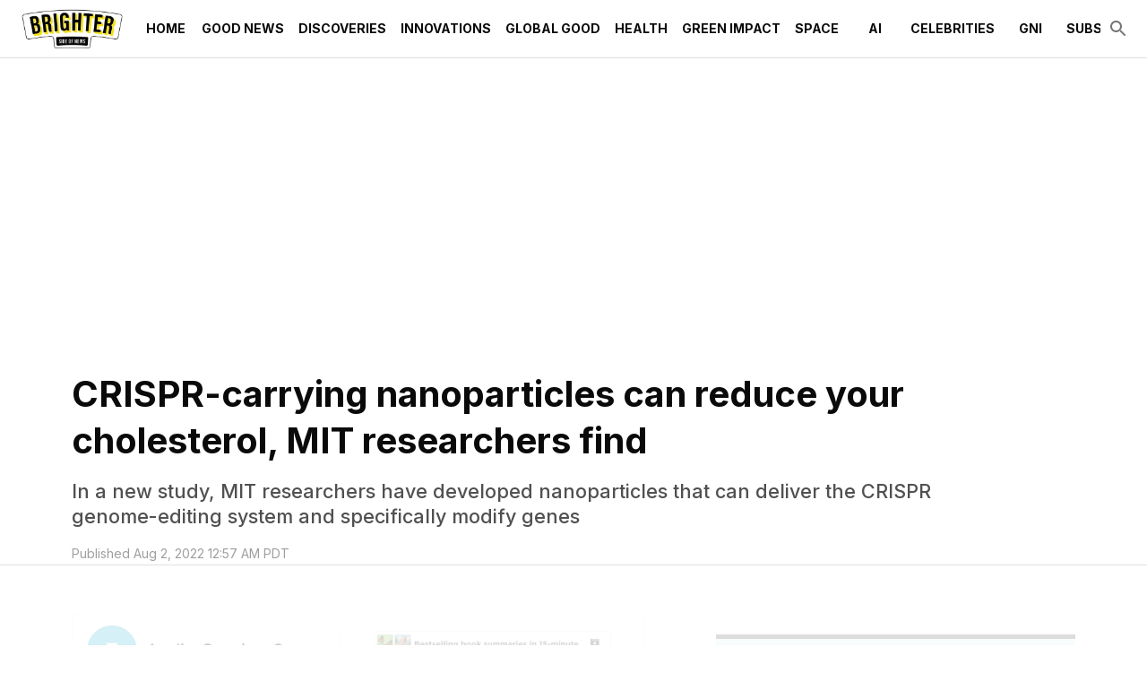

--- FILE ---
content_type: application/javascript; charset=utf-8
request_url: https://fundingchoicesmessages.google.com/f/AGSKWxUsRWz0abqVsczfiPOUz1eCe4Iv6T1-1dily4SkSnxOAgywgzgazx9TZu6n92c9cD_K2CiFYxolriSu0e_purlsopyUzWz8g_IeToploCHTS54mi6MfQA-nHUhbxujvwCWVTD3lyJ-B1q2ZlOu5Wt6_qkIhV_szlp6Soo2iBxD1XuEVwNWPoSSvOxBJ/_/120ad./ad/pong?/sponsorads./jitads./ban160.php
body_size: -1289
content:
window['a1663d26-9004-46b0-9fe0-cea439b67b8c'] = true;

--- FILE ---
content_type: text/javascript
request_url: https://app.organic.ly/assets/sdk/sdkv2?guid=0a731766-4a4d-4f72-a1f5-9e65b55967a8&usemodules=true
body_size: 50968
content:
;(function(){var c=JSON.parse( decodeURIComponent( Array.prototype.map.call(atob('[base64]'), function(c) {  return '%' + ('00' + c.charCodeAt(0).toString(16)).slice(-2); }).join('')));var s='ads';(window.organic)||(window.organic={});(window.organic.apps)||(window.organic.apps={});(window.organic.apps[s])||(window.organic.apps[s]={});(window.organic.apps[s].config=c);})();
(function(){(window.organic.siteGuid='0a731766-4a4d-4f72-a1f5-9e65b55967a8')})();
var t,n,r={6710:function(t,n,r){r(2595);var e=r(1754);t.exports=e("Array").includes},3110:function(t,n,r){r(2841);var e=r(1754);t.exports=e("Array").reduce},4571:function(t,n,r){r(4983);var e=r(1754);t.exports=e("Array").sort},2160:function(t,n,r){var e=r(4710),o=r(6710),i=r(4419),a=Array.prototype,u=String.prototype;t.exports=function(t){var n=t.includes;return t===a||e(a,t)&&n===a.includes?o:"string"==typeof t||t===u||e(u,t)&&n===u.includes?i:n}},7806:function(t,n,r){var e=r(4710),o=r(3110),i=Array.prototype;t.exports=function(t){var n=t.reduce;return t===i||e(i,t)&&n===i.reduce?o:n}},2738:function(t,n,r){var e=r(4710),o=r(4571),i=Array.prototype;t.exports=function(t){var n=t.sort;return t===i||e(i,t)&&n===i.sort?o:n}},3134:function(t,n,r){r(1887);var e=r(6077);t.exports=e.Object.assign},8730:function(t,n,r){r(8998);var e=r(6077);t.exports=e.parseFloat},5849:function(t,n,r){r(7910);var e=r(6077);t.exports=e.parseInt},7895:function(t,n,r){r(8505),r(1136),r(768),r(6563),r(4594),r(3186),r(4776),r(612);var e=r(6077);t.exports=e.Promise},4419:function(t,n,r){r(542);var e=r(1754);t.exports=e("String").includes},8691:function(t,n,r){var e=r(9663),o=r(8452),i=TypeError;t.exports=function(t){if(e(t))return t;throw i(o(t)+" is not a function")}},9977:function(t,n,r){var e=r(2360),o=r(8452),i=TypeError;t.exports=function(t){if(e(t))return t;throw i(o(t)+" is not a constructor")}},8777:function(t,n,r){var e=r(9663),o=String,i=TypeError;t.exports=function(t){if("object"==typeof t||e(t))return t;throw i("Can't set "+o(t)+" as a prototype")}},1368:function(t){t.exports=function(){}},4161:function(t,n,r){var e=r(4710),o=TypeError;t.exports=function(t,n){if(e(n,t))return t;throw o("Incorrect invocation")}},3023:function(t,n,r){var e=r(51),o=String,i=TypeError;t.exports=function(t){if(e(t))return t;throw i(o(t)+" is not an object")}},1943:function(t,n,r){var e=r(681),o=r(7177),i=r(1003),a=function(t){return function(n,r,a){var u,c=e(n),s=i(c),f=o(a,s);if(t&&r!=r){for(;s>f;)if((u=c[f++])!=u)return!0}else for(;s>f;f++)if((t||f in c)&&c[f]===r)return t||f||0;return!t&&-1}};t.exports={includes:a(!0),indexOf:a(!1)}},9230:function(t,n,r){var e=r(722);t.exports=function(t,n){var r=[][t];return!!r&&e((function(){r.call(null,n||function(){return 1},1)}))}},4607:function(t,n,r){var e=r(8691),o=r(4410),i=r(4514),a=r(1003),u=TypeError,c=function(t){return function(n,r,c,s){e(r);var f=o(n),l=i(f),p=a(f),d=t?p-1:0,v=t?-1:1;if(c<2)for(;;){if(d in l){s=l[d],d+=v;break}if(d+=v,t?d<0:p<=d)throw u("Reduce of empty array with no initial value")}for(;t?d>=0:p>d;d+=v)d in l&&(s=r(s,l[d],d,f));return s}};t.exports={left:c(!1),right:c(!0)}},8156:function(t,n,r){var e=r(7177),o=r(1003),i=r(9674),a=Array,u=Math.max;t.exports=function(t,n,r){for(var c=o(t),s=e(n,c),f=e(void 0===r?c:r,c),l=a(u(f-s,0)),p=0;s<f;s++,p++)i(l,p,t[s]);return l.length=p,l}},4965:function(t,n,r){var e=r(5034);t.exports=e([].slice)},8318:function(t,n,r){var e=r(8156),o=Math.floor,i=function(t,n){var r=t.length,c=o(r/2);return r<8?a(t,n):u(t,i(e(t,0,c),n),i(e(t,c),n),n)},a=function(t,n){for(var r,e,o=t.length,i=1;i<o;){for(e=i,r=t[i];e&&n(t[e-1],r)>0;)t[e]=t[--e];e!==i++&&(t[e]=r)}return t},u=function(t,n,r,e){for(var o=n.length,i=r.length,a=0,u=0;a<o||u<i;)t[a+u]=a<o&&u<i?e(n[a],r[u])<=0?n[a++]:r[u++]:a<o?n[a++]:r[u++];return t};t.exports=i},7015:function(t,n,r){var e=r(8552)("iterator"),o=!1;try{var i=0,a={next:function(){return{done:!!i++}},return:function(){o=!0}};a[e]=function(){return this},Array.from(a,(function(){throw 2}))}catch(t){}t.exports=function(t,n){if(!n&&!o)return!1;var r=!1;try{var i={};i[e]=function(){return{next:function(){return{done:r=!0}}}},t(i)}catch(t){}return r}},2626:function(t,n,r){var e=r(6592),o=e({}.toString),i=e("".slice);t.exports=function(t){return i(o(t),8,-1)}},7141:function(t,n,r){var e=r(5237),o=r(9663),i=r(2626),a=r(8552)("toStringTag"),u=Object,c="Arguments"==i(function(){return arguments}());t.exports=e?i:function(t){var n,r,e;return void 0===t?"Undefined":null===t?"Null":"string"==typeof(r=function(t,n){try{return t[n]}catch(t){}}(n=u(t),a))?r:c?i(n):"Object"==(e=i(n))&&o(n.callee)?"Arguments":e}},4154:function(t,n,r){var e=r(4287),o=r(8720),i=r(524),a=r(9722);t.exports=function(t,n,r){for(var u=o(n),c=a.f,s=i.f,f=0;f<u.length;f++){var l=u[f];e(t,l)||r&&e(r,l)||c(t,l,s(n,l))}}},7e3:function(t,n,r){var e=r(8552)("match");t.exports=function(t){var n=/./;try{"/./"[t](n)}catch(r){try{return n[e]=!1,"/./"[t](n)}catch(t){}}return!1}},7986:function(t,n,r){var e=r(722);t.exports=!e((function(){function t(){}return t.prototype.constructor=null,Object.getPrototypeOf(new t)!==t.prototype}))},9071:function(t){t.exports=function(t,n){return{value:t,done:n}}},2748:function(t,n,r){var e=r(8744),o=r(9722),i=r(7308);t.exports=e?function(t,n,r){return o.f(t,n,i(1,r))}:function(t,n,r){return t[n]=r,t}},7308:function(t){t.exports=function(t,n){return{enumerable:!(1&t),configurable:!(2&t),writable:!(4&t),value:n}}},9674:function(t,n,r){var e=r(3822),o=r(9722),i=r(7308);t.exports=function(t,n,r){var a=e(n);a in t?o.f(t,a,i(0,r)):t[a]=r}},6205:function(t,n,r){var e=r(2748);t.exports=function(t,n,r,o){return o&&o.enumerable?t[n]=r:e(t,n,r),t}},2603:function(t,n,r){var e=r(4618),o=Object.defineProperty;t.exports=function(t,n){try{o(e,t,{value:n,configurable:!0,writable:!0})}catch(r){e[t]=n}return n}},7039:function(t,n,r){var e=r(8452),o=TypeError;t.exports=function(t,n){if(!delete t[n])throw o("Cannot delete property "+e(n)+" of "+e(t))}},8744:function(t,n,r){var e=r(722);t.exports=!e((function(){return 7!=Object.defineProperty({},1,{get:function(){return 7}})[1]}))},6429:function(t){var n="object"==typeof document&&document.all,r=void 0===n&&void 0!==n;t.exports={all:n,IS_HTMLDDA:r}},3575:function(t,n,r){var e=r(4618),o=r(51),i=e.document,a=o(i)&&o(i.createElement);t.exports=function(t){return a?i.createElement(t):{}}},3830:function(t){t.exports={CSSRuleList:0,CSSStyleDeclaration:0,CSSValueList:0,ClientRectList:0,DOMRectList:0,DOMStringList:0,DOMTokenList:1,DataTransferItemList:0,FileList:0,HTMLAllCollection:0,HTMLCollection:0,HTMLFormElement:0,HTMLSelectElement:0,MediaList:0,MimeTypeArray:0,NamedNodeMap:0,NodeList:1,PaintRequestList:0,Plugin:0,PluginArray:0,SVGLengthList:0,SVGNumberList:0,SVGPathSegList:0,SVGPointList:0,SVGStringList:0,SVGTransformList:0,SourceBufferList:0,StyleSheetList:0,TextTrackCueList:0,TextTrackList:0,TouchList:0}},5181:function(t,n,r){var e=r(6281).match(/firefox\/(\d+)/i);t.exports=!!e&&+e[1]},6335:function(t,n,r){var e=r(1139),o=r(3657);t.exports=!e&&!o&&"object"==typeof window&&"object"==typeof document},1139:function(t){t.exports="object"==typeof Deno&&Deno&&"object"==typeof Deno.version},1458:function(t,n,r){var e=r(6281);t.exports=/MSIE|Trident/.test(e)},4750:function(t,n,r){var e=r(6281),o=r(4618);t.exports=/ipad|iphone|ipod/i.test(e)&&void 0!==o.Pebble},4234:function(t,n,r){var e=r(6281);t.exports=/(?:ipad|iphone|ipod).*applewebkit/i.test(e)},3657:function(t,n,r){var e=r(2626),o=r(4618);t.exports="process"==e(o.process)},4266:function(t,n,r){var e=r(6281);t.exports=/web0s(?!.*chrome)/i.test(e)},6281:function(t,n,r){var e=r(7473);t.exports=e("navigator","userAgent")||""},8116:function(t,n,r){var e,o,i=r(4618),a=r(6281),u=i.process,c=i.Deno,s=u&&u.versions||c&&c.version,f=s&&s.v8;f&&(o=(e=f.split("."))[0]>0&&e[0]<4?1:+(e[0]+e[1])),!o&&a&&(!(e=a.match(/Edge\/(\d+)/))||e[1]>=74)&&(e=a.match(/Chrome\/(\d+)/))&&(o=+e[1]),t.exports=o},2611:function(t,n,r){var e=r(6281).match(/AppleWebKit\/(\d+)\./);t.exports=!!e&&+e[1]},1754:function(t,n,r){var e=r(6077);t.exports=function(t){return e[t+"Prototype"]}},1748:function(t){t.exports=["constructor","hasOwnProperty","isPrototypeOf","propertyIsEnumerable","toLocaleString","toString","valueOf"]},5462:function(t,n,r){var e=r(5034),o=Error,i=e("".replace),a=String(o("zxcasd").stack),u=/\n\s*at [^:]*:[^\n]*/,c=u.test(a);t.exports=function(t,n){if(c&&"string"==typeof t&&!o.prepareStackTrace)for(;n--;)t=i(t,u,"");return t}},1801:function(t,n,r){var e=r(722),o=r(7308);t.exports=!e((function(){var t=Error("a");return!("stack"in t)||(Object.defineProperty(t,"stack",o(1,7)),7!==t.stack)}))},3701:function(t,n,r){var e=r(4618),o=r(125),i=r(5034),a=r(9663),u=r(524).f,c=r(662),s=r(6077),f=r(569),l=r(2748),p=r(4287),d=function(t){var n=function(r,e,i){if(this instanceof n){switch(arguments.length){case 0:return new t;case 1:return new t(r);case 2:return new t(r,e)}return new t(r,e,i)}return o(t,this,arguments)};return n.prototype=t.prototype,n};t.exports=function(t,n){var r,o,v,h,g,y,m,b,w=t.target,S=t.global,x=t.stat,A=t.proto,C=S?e:x?e[w]:(e[w]||{}).prototype,O=S?s:s[w]||l(s,w,{})[w],E=O.prototype;for(v in n)r=!c(S?v:w+(x?".":"#")+v,t.forced)&&C&&p(C,v),g=O[v],r&&(y=t.dontCallGetSet?(b=u(C,v))&&b.value:C[v]),h=r&&y?y:n[v],r&&typeof g==typeof h||(m=t.bind&&r?f(h,e):t.wrap&&r?d(h):A&&a(h)?i(h):h,(t.sham||h&&h.sham||g&&g.sham)&&l(m,"sham",!0),l(O,v,m),A&&(p(s,o=w+"Prototype")||l(s,o,{}),l(s[o],v,h),t.real&&E&&!E[v]&&l(E,v,h)))}},722:function(t){t.exports=function(t){try{return!!t()}catch(t){return!0}}},125:function(t,n,r){var e=r(197),o=Function.prototype,i=o.apply,a=o.call;t.exports="object"==typeof Reflect&&Reflect.apply||(e?a.bind(i):function(){return a.apply(i,arguments)})},569:function(t,n,r){var e=r(5034),o=r(8691),i=r(197),a=e(e.bind);t.exports=function(t,n){return o(t),void 0===n?t:i?a(t,n):function(){return t.apply(n,arguments)}}},197:function(t,n,r){var e=r(722);t.exports=!e((function(){var t=function(){}.bind();return"function"!=typeof t||t.hasOwnProperty("prototype")}))},637:function(t,n,r){var e=r(197),o=Function.prototype.call;t.exports=e?o.bind(o):function(){return o.apply(o,arguments)}},6916:function(t,n,r){var e=r(8744),o=r(4287),i=Function.prototype,a=e&&Object.getOwnPropertyDescriptor,u=o(i,"name"),c=u&&"something"===function(){}.name,s=u&&(!e||e&&a(i,"name").configurable);t.exports={EXISTS:u,PROPER:c,CONFIGURABLE:s}},6592:function(t,n,r){var e=r(197),o=Function.prototype,i=o.call,a=e&&o.bind.bind(i,i);t.exports=function(t){return e?a(t):function(){return i.apply(t,arguments)}}},5034:function(t,n,r){var e=r(2626),o=r(6592);t.exports=function(t){if("Function"===e(t))return o(t)}},7473:function(t,n,r){var e=r(6077),o=r(4618),i=r(9663),a=function(t){return i(t)?t:void 0};t.exports=function(t,n){return arguments.length<2?a(e[t])||a(o[t]):e[t]&&e[t][n]||o[t]&&o[t][n]}},100:function(t,n,r){var e=r(7141),o=r(6488),i=r(7393),a=r(2698),u=r(8552)("iterator");t.exports=function(t){if(!i(t))return o(t,u)||o(t,"@@iterator")||a[e(t)]}},6794:function(t,n,r){var e=r(637),o=r(8691),i=r(3023),a=r(8452),u=r(100),c=TypeError;t.exports=function(t,n){var r=arguments.length<2?u(t):n;if(o(r))return i(e(r,t));throw c(a(t)+" is not iterable")}},6488:function(t,n,r){var e=r(8691),o=r(7393);t.exports=function(t,n){var r=t[n];return o(r)?void 0:e(r)}},4618:function(t,n,r){var e=function(t){return t&&t.Math==Math&&t};t.exports=e("object"==typeof globalThis&&globalThis)||e("object"==typeof window&&window)||e("object"==typeof self&&self)||e("object"==typeof r.g&&r.g)||function(){return this}()||Function("return this")()},4287:function(t,n,r){var e=r(5034),o=r(4410),i=e({}.hasOwnProperty);t.exports=Object.hasOwn||function(t,n){return i(o(t),n)}},7279:function(t){t.exports={}},9778:function(t,n,r){var e=r(4618);t.exports=function(t,n){var r=e.console;r&&r.error&&(1==arguments.length?r.error(t):r.error(t,n))}},6452:function(t,n,r){var e=r(7473);t.exports=e("document","documentElement")},5751:function(t,n,r){var e=r(8744),o=r(722),i=r(3575);t.exports=!e&&!o((function(){return 7!=Object.defineProperty(i("div"),"a",{get:function(){return 7}}).a}))},4514:function(t,n,r){var e=r(5034),o=r(722),i=r(2626),a=Object,u=e("".split);t.exports=o((function(){return!a("z").propertyIsEnumerable(0)}))?function(t){return"String"==i(t)?u(t,""):a(t)}:a},2574:function(t,n,r){var e=r(5034),o=r(9663),i=r(9581),a=e(Function.toString);o(i.inspectSource)||(i.inspectSource=function(t){return a(t)}),t.exports=i.inspectSource},9226:function(t,n,r){var e=r(51),o=r(2748);t.exports=function(t,n){e(n)&&"cause"in n&&o(t,"cause",n.cause)}},341:function(t,n,r){var e,o,i,a=r(8570),u=r(4618),c=r(51),s=r(2748),f=r(4287),l=r(9581),p=r(2188),d=r(7279),v="Object already initialized",h=u.TypeError,g=u.WeakMap;if(a||l.state){var y=l.state||(l.state=new g);y.get=y.get,y.has=y.has,y.set=y.set,e=function(t,n){if(y.has(t))throw h(v);return n.facade=t,y.set(t,n),n},o=function(t){return y.get(t)||{}},i=function(t){return y.has(t)}}else{var m=p("state");d[m]=!0,e=function(t,n){if(f(t,m))throw h(v);return n.facade=t,s(t,m,n),n},o=function(t){return f(t,m)?t[m]:{}},i=function(t){return f(t,m)}}t.exports={set:e,get:o,has:i,enforce:function(t){return i(t)?o(t):e(t,{})},getterFor:function(t){return function(n){var r;if(!c(n)||(r=o(n)).type!==t)throw h("Incompatible receiver, "+t+" required");return r}}}},4928:function(t,n,r){var e=r(8552),o=r(2698),i=e("iterator"),a=Array.prototype;t.exports=function(t){return void 0!==t&&(o.Array===t||a[i]===t)}},9663:function(t,n,r){var e=r(6429),o=e.all;t.exports=e.IS_HTMLDDA?function(t){return"function"==typeof t||t===o}:function(t){return"function"==typeof t}},2360:function(t,n,r){var e=r(5034),o=r(722),i=r(9663),a=r(7141),u=r(7473),c=r(2574),s=function(){},f=[],l=u("Reflect","construct"),p=/^\s*(?:class|function)\b/,d=e(p.exec),v=!p.exec(s),h=function(t){if(!i(t))return!1;try{return l(s,f,t),!0}catch(t){return!1}},g=function(t){if(!i(t))return!1;switch(a(t)){case"AsyncFunction":case"GeneratorFunction":case"AsyncGeneratorFunction":return!1}try{return v||!!d(p,c(t))}catch(t){return!0}};g.sham=!0,t.exports=!l||o((function(){var t;return h(h.call)||!h(Object)||!h((function(){t=!0}))||t}))?g:h},662:function(t,n,r){var e=r(722),o=r(9663),i=/#|\.prototype\./,a=function(t,n){var r=c[u(t)];return r==f||r!=s&&(o(n)?e(n):!!n)},u=a.normalize=function(t){return String(t).replace(i,".").toLowerCase()},c=a.data={},s=a.NATIVE="N",f=a.POLYFILL="P";t.exports=a},7393:function(t){t.exports=function(t){return null==t}},51:function(t,n,r){var e=r(9663),o=r(6429),i=o.all;t.exports=o.IS_HTMLDDA?function(t){return"object"==typeof t?null!==t:e(t)||t===i}:function(t){return"object"==typeof t?null!==t:e(t)}},3972:function(t){t.exports=!0},6462:function(t,n,r){var e=r(51),o=r(2626),i=r(8552)("match");t.exports=function(t){var n;return e(t)&&(void 0!==(n=t[i])?!!n:"RegExp"==o(t))}},2145:function(t,n,r){var e=r(7473),o=r(9663),i=r(4710),a=r(9669),u=Object;t.exports=a?function(t){return"symbol"==typeof t}:function(t){var n=e("Symbol");return o(n)&&i(n.prototype,u(t))}},2378:function(t,n,r){var e=r(569),o=r(637),i=r(3023),a=r(8452),u=r(4928),c=r(1003),s=r(4710),f=r(6794),l=r(100),p=r(8102),d=TypeError,v=function(t,n){this.stopped=t,this.result=n},h=v.prototype;t.exports=function(t,n,r){var g,y,m,b,w,S,x,A=r&&r.that,C=!(!r||!r.AS_ENTRIES),O=!(!r||!r.IS_RECORD),E=!(!r||!r.IS_ITERATOR),T=!(!r||!r.INTERRUPTED),M=e(n,A),R=function(t){return g&&p(g,"normal",t),new v(!0,t)},k=function(t){return C?(i(t),T?M(t[0],t[1],R):M(t[0],t[1])):T?M(t,R):M(t)};if(O)g=t.iterator;else if(E)g=t;else{if(!(y=l(t)))throw d(a(t)+" is not iterable");if(u(y)){for(m=0,b=c(t);b>m;m++)if((w=k(t[m]))&&s(h,w))return w;return new v(!1)}g=f(t,y)}for(S=O?t.next:g.next;!(x=o(S,g)).done;){try{w=k(x.value)}catch(t){p(g,"throw",t)}if("object"==typeof w&&w&&s(h,w))return w}return new v(!1)}},8102:function(t,n,r){var e=r(637),o=r(3023),i=r(6488);t.exports=function(t,n,r){var a,u;o(t);try{if(!(a=i(t,"return"))){if("throw"===n)throw r;return r}a=e(a,t)}catch(t){u=!0,a=t}if("throw"===n)throw r;if(u)throw a;return o(a),r}},2541:function(t,n,r){var e=r(4920).IteratorPrototype,o=r(1531),i=r(7308),a=r(5069),u=r(2698),c=function(){return this};t.exports=function(t,n,r,s){var f=n+" Iterator";return t.prototype=o(e,{next:i(+!s,r)}),a(t,f,!1,!0),u[f]=c,t}},1869:function(t,n,r){var e=r(3701),o=r(637),i=r(3972),a=r(6916),u=r(9663),c=r(2541),s=r(7093),f=r(5999),l=r(5069),p=r(2748),d=r(6205),v=r(8552),h=r(2698),g=r(4920),y=a.PROPER,m=a.CONFIGURABLE,b=g.IteratorPrototype,w=g.BUGGY_SAFARI_ITERATORS,S=v("iterator"),x="keys",A="values",C="entries",O=function(){return this};t.exports=function(t,n,r,a,v,g,E){c(r,n,a);var T,M,R,k=function(t){if(t===v&&B)return B;if(!w&&t in _)return _[t];switch(t){case x:case A:case C:return function(){return new r(this,t)}}return function(){return new r(this)}},j=n+" Iterator",P=!1,_=t.prototype,U=_[S]||_["@@iterator"]||v&&_[v],B=!w&&U||k(v),L="Array"==n&&_.entries||U;if(L&&(T=s(L.call(new t)))!==Object.prototype&&T.next&&(i||s(T)===b||(f?f(T,b):u(T[S])||d(T,S,O)),l(T,j,!0,!0),i&&(h[j]=O)),y&&v==A&&U&&U.name!==A&&(!i&&m?p(_,"name",A):(P=!0,B=function(){return o(U,this)})),v)if(M={values:k(A),keys:g?B:k(x),entries:k(C)},E)for(R in M)(w||P||!(R in _))&&d(_,R,M[R]);else e({target:n,proto:!0,forced:w||P},M);return i&&!E||_[S]===B||d(_,S,B,{name:v}),h[n]=B,M}},4920:function(t,n,r){var e,o,i,a=r(722),u=r(9663),c=r(51),s=r(1531),f=r(7093),l=r(6205),p=r(8552),d=r(3972),v=p("iterator"),h=!1;[].keys&&("next"in(i=[].keys())?(o=f(f(i)))!==Object.prototype&&(e=o):h=!0),!c(e)||a((function(){var t={};return e[v].call(t)!==t}))?e={}:d&&(e=s(e)),u(e[v])||l(e,v,(function(){return this})),t.exports={IteratorPrototype:e,BUGGY_SAFARI_ITERATORS:h}},2698:function(t){t.exports={}},1003:function(t,n,r){var e=r(3430);t.exports=function(t){return e(t.length)}},2688:function(t){var n=Math.ceil,r=Math.floor;t.exports=Math.trunc||function(t){var e=+t;return(e>0?r:n)(e)}},4713:function(t,n,r){var e,o,i,a,u,c,s,f,l=r(4618),p=r(569),d=r(524).f,v=r(3842).set,h=r(4234),g=r(4750),y=r(4266),m=r(3657),b=l.MutationObserver||l.WebKitMutationObserver,w=l.document,S=l.process,x=l.Promise,A=d(l,"queueMicrotask"),C=A&&A.value;C||(e=function(){var t,n;for(m&&(t=S.domain)&&t.exit();o;){n=o.fn,o=o.next;try{n()}catch(t){throw o?a():i=void 0,t}}i=void 0,t&&t.enter()},h||m||y||!b||!w?!g&&x&&x.resolve?((s=x.resolve(void 0)).constructor=x,f=p(s.then,s),a=function(){f(e)}):m?a=function(){S.nextTick(e)}:(v=p(v,l),a=function(){v(e)}):(u=!0,c=w.createTextNode(""),new b(e).observe(c,{characterData:!0}),a=function(){c.data=u=!u})),t.exports=C||function(t){var n={fn:t,next:void 0};i&&(i.next=n),o||(o=n,a()),i=n}},7006:function(t,n,r){var e=r(8691),o=TypeError,i=function(t){var n,r;this.promise=new t((function(t,e){if(void 0!==n||void 0!==r)throw o("Bad Promise constructor");n=t,r=e})),this.resolve=e(n),this.reject=e(r)};t.exports.f=function(t){return new i(t)}},3063:function(t,n,r){var e=r(1896);t.exports=function(t,n){return void 0===t?arguments.length<2?"":n:e(t)}},3730:function(t,n,r){var e=r(6462),o=TypeError;t.exports=function(t){if(e(t))throw o("The method doesn't accept regular expressions");return t}},4611:function(t,n,r){var e=r(4618),o=r(722),i=r(5034),a=r(1896),u=r(849).trim,c=r(5795),s=i("".charAt),f=e.parseFloat,l=e.Symbol,p=l&&l.iterator,d=1/f(c+"-0")!=-1/0||p&&!o((function(){f(Object(p))}));t.exports=d?function(t){var n=u(a(t)),r=f(n);return 0===r&&"-"==s(n,0)?-0:r}:f},9894:function(t,n,r){var e=r(4618),o=r(722),i=r(5034),a=r(1896),u=r(849).trim,c=r(5795),s=e.parseInt,f=e.Symbol,l=f&&f.iterator,p=/^[+-]?0x/i,d=i(p.exec),v=8!==s(c+"08")||22!==s(c+"0x16")||l&&!o((function(){s(Object(l))}));t.exports=v?function(t,n){var r=u(a(t));return s(r,n>>>0||(d(p,r)?16:10))}:s},6662:function(t,n,r){var e=r(8744),o=r(5034),i=r(637),a=r(722),u=r(5616),c=r(1507),s=r(4585),f=r(4410),l=r(4514),p=Object.assign,d=Object.defineProperty,v=o([].concat);t.exports=!p||a((function(){if(e&&1!==p({b:1},p(d({},"a",{enumerable:!0,get:function(){d(this,"b",{value:3,enumerable:!1})}}),{b:2})).b)return!0;var t={},n={},r=Symbol(),o="abcdefghijklmnopqrst";return t[r]=7,o.split("").forEach((function(t){n[t]=t})),7!=p({},t)[r]||u(p({},n)).join("")!=o}))?function(t,n){for(var r=f(t),o=arguments.length,a=1,p=c.f,d=s.f;o>a;)for(var h,g=l(arguments[a++]),y=p?v(u(g),p(g)):u(g),m=y.length,b=0;m>b;)h=y[b++],e&&!i(d,g,h)||(r[h]=g[h]);return r}:p},1531:function(t,n,r){var e,o=r(3023),i=r(9074),a=r(1748),u=r(7279),c=r(6452),s=r(3575),f=r(2188)("IE_PROTO"),l=function(){},p=function(t){return"<script>"+t+"<\/script>"},d=function(t){t.write(p("")),t.close();var n=t.parentWindow.Object;return t=null,n},v=function(){try{e=new ActiveXObject("htmlfile")}catch(t){}var t,n;v="undefined"!=typeof document?document.domain&&e?d(e):((n=s("iframe")).style.display="none",c.appendChild(n),n.src=String("javascript:"),(t=n.contentWindow.document).open(),t.write(p("document.F=Object")),t.close(),t.F):d(e);for(var r=a.length;r--;)delete v.prototype[a[r]];return v()};u[f]=!0,t.exports=Object.create||function(t,n){var r;return null!==t?(l.prototype=o(t),r=new l,l.prototype=null,r[f]=t):r=v(),void 0===n?r:i.f(r,n)}},9074:function(t,n,r){var e=r(8744),o=r(2881),i=r(9722),a=r(3023),u=r(681),c=r(5616);n.f=e&&!o?Object.defineProperties:function(t,n){a(t);for(var r,e=u(n),o=c(n),s=o.length,f=0;s>f;)i.f(t,r=o[f++],e[r]);return t}},9722:function(t,n,r){var e=r(8744),o=r(5751),i=r(2881),a=r(3023),u=r(3822),c=TypeError,s=Object.defineProperty,f=Object.getOwnPropertyDescriptor;n.f=e?i?function(t,n,r){if(a(t),n=u(n),a(r),"function"==typeof t&&"prototype"===n&&"value"in r&&"writable"in r&&!r.writable){var e=f(t,n);e&&e.writable&&(t[n]=r.value,r={configurable:"configurable"in r?r.configurable:e.configurable,enumerable:"enumerable"in r?r.enumerable:e.enumerable,writable:!1})}return s(t,n,r)}:s:function(t,n,r){if(a(t),n=u(n),a(r),o)try{return s(t,n,r)}catch(t){}if("get"in r||"set"in r)throw c("Accessors not supported");return"value"in r&&(t[n]=r.value),t}},524:function(t,n,r){var e=r(8744),o=r(637),i=r(4585),a=r(7308),u=r(681),c=r(3822),s=r(4287),f=r(5751),l=Object.getOwnPropertyDescriptor;n.f=e?l:function(t,n){if(t=u(t),n=c(n),f)try{return l(t,n)}catch(t){}if(s(t,n))return a(!o(i.f,t,n),t[n])}},9657:function(t,n,r){var e=r(288),o=r(1748).concat("length","prototype");n.f=Object.getOwnPropertyNames||function(t){return e(t,o)}},1507:function(t,n){n.f=Object.getOwnPropertySymbols},7093:function(t,n,r){var e=r(4287),o=r(9663),i=r(4410),a=r(2188),u=r(7986),c=a("IE_PROTO"),s=Object,f=s.prototype;t.exports=u?s.getPrototypeOf:function(t){var n=i(t);if(e(n,c))return n[c];var r=n.constructor;return o(r)&&n instanceof r?r.prototype:n instanceof s?f:null}},4710:function(t,n,r){var e=r(5034);t.exports=e({}.isPrototypeOf)},288:function(t,n,r){var e=r(5034),o=r(4287),i=r(681),a=r(1943).indexOf,u=r(7279),c=e([].push);t.exports=function(t,n){var r,e=i(t),s=0,f=[];for(r in e)!o(u,r)&&o(e,r)&&c(f,r);for(;n.length>s;)o(e,r=n[s++])&&(~a(f,r)||c(f,r));return f}},5616:function(t,n,r){var e=r(288),o=r(1748);t.exports=Object.keys||function(t){return e(t,o)}},4585:function(t,n){var r={}.propertyIsEnumerable,e=Object.getOwnPropertyDescriptor,o=e&&!r.call({1:2},1);n.f=o?function(t){var n=e(this,t);return!!n&&n.enumerable}:r},5999:function(t,n,r){var e=r(5034),o=r(3023),i=r(8777);t.exports=Object.setPrototypeOf||("__proto__"in{}?function(){var t,n=!1,r={};try{(t=e(Object.getOwnPropertyDescriptor(Object.prototype,"__proto__").set))(r,[]),n=r instanceof Array}catch(t){}return function(r,e){return o(r),i(e),n?t(r,e):r.__proto__=e,r}}():void 0)},9693:function(t,n,r){var e=r(5237),o=r(7141);t.exports=e?{}.toString:function(){return"[object "+o(this)+"]"}},1192:function(t,n,r){var e=r(637),o=r(9663),i=r(51),a=TypeError;t.exports=function(t,n){var r,u;if("string"===n&&o(r=t.toString)&&!i(u=e(r,t)))return u;if(o(r=t.valueOf)&&!i(u=e(r,t)))return u;if("string"!==n&&o(r=t.toString)&&!i(u=e(r,t)))return u;throw a("Can't convert object to primitive value")}},8720:function(t,n,r){var e=r(7473),o=r(5034),i=r(9657),a=r(1507),u=r(3023),c=o([].concat);t.exports=e("Reflect","ownKeys")||function(t){var n=i.f(u(t)),r=a.f;return r?c(n,r(t)):n}},6077:function(t){t.exports={}},9541:function(t){t.exports=function(t){try{return{error:!1,value:t()}}catch(t){return{error:!0,value:t}}}},2260:function(t,n,r){var e=r(4618),o=r(9586),i=r(9663),a=r(662),u=r(2574),c=r(8552),s=r(6335),f=r(1139),l=r(3972),p=r(8116),d=o&&o.prototype,v=c("species"),h=!1,g=i(e.PromiseRejectionEvent),y=a("Promise",(function(){var t=u(o),n=t!==String(o);if(!n&&66===p)return!0;if(l&&(!d.catch||!d.finally))return!0;if(!p||p<51||!/native code/.test(t)){var r=new o((function(t){t(1)})),e=function(t){t((function(){}),(function(){}))};if((r.constructor={})[v]=e,!(h=r.then((function(){}))instanceof e))return!0}return!n&&(s||f)&&!g}));t.exports={CONSTRUCTOR:y,REJECTION_EVENT:g,SUBCLASSING:h}},9586:function(t,n,r){var e=r(4618);t.exports=e.Promise},4993:function(t,n,r){var e=r(3023),o=r(51),i=r(7006);t.exports=function(t,n){if(e(t),o(n)&&n.constructor===t)return n;var r=i.f(t);return(0,r.resolve)(n),r.promise}},1476:function(t,n,r){var e=r(9586),o=r(7015),i=r(2260).CONSTRUCTOR;t.exports=i||!o((function(t){e.all(t).then(void 0,(function(){}))}))},8098:function(t){var n=function(){this.head=null,this.tail=null};n.prototype={add:function(t){var n={item:t,next:null};this.head?this.tail.next=n:this.head=n,this.tail=n},get:function(){var t=this.head;if(t)return this.head=t.next,this.tail===t&&(this.tail=null),t.item}},t.exports=n},6155:function(t,n,r){var e=r(7393),o=TypeError;t.exports=function(t){if(e(t))throw o("Can't call method on "+t);return t}},7553:function(t,n,r){var e=r(7473),o=r(9722),i=r(8552),a=r(8744),u=i("species");t.exports=function(t){var n=e(t),r=o.f;a&&n&&!n[u]&&r(n,u,{configurable:!0,get:function(){return this}})}},5069:function(t,n,r){var e=r(5237),o=r(9722).f,i=r(2748),a=r(4287),u=r(9693),c=r(8552)("toStringTag");t.exports=function(t,n,r,s){if(t){var f=r?t:t.prototype;a(f,c)||o(f,c,{configurable:!0,value:n}),s&&!e&&i(f,"toString",u)}}},2188:function(t,n,r){var e=r(5343),o=r(5434),i=e("keys");t.exports=function(t){return i[t]||(i[t]=o(t))}},9581:function(t,n,r){var e=r(4618),o=r(2603),i="__core-js_shared__",a=e[i]||o(i,{});t.exports=a},5343:function(t,n,r){var e=r(3972),o=r(9581);(t.exports=function(t,n){return o[t]||(o[t]=void 0!==n?n:{})})("versions",[]).push({version:"3.25.5",mode:e?"pure":"global",copyright:"© 2014-2022 Denis Pushkarev (zloirock.ru)",license:"https://github.com/zloirock/core-js/blob/v3.25.5/LICENSE",source:"https://github.com/zloirock/core-js"})},6297:function(t,n,r){var e=r(3023),o=r(9977),i=r(7393),a=r(8552)("species");t.exports=function(t,n){var r,u=e(t).constructor;return void 0===u||i(r=e(u)[a])?n:o(r)}},6777:function(t,n,r){var e=r(5034),o=r(396),i=r(1896),a=r(6155),u=e("".charAt),c=e("".charCodeAt),s=e("".slice),f=function(t){return function(n,r){var e,f,l=i(a(n)),p=o(r),d=l.length;return p<0||p>=d?t?"":void 0:(e=c(l,p))<55296||e>56319||p+1===d||(f=c(l,p+1))<56320||f>57343?t?u(l,p):e:t?s(l,p,p+2):f-56320+(e-55296<<10)+65536}};t.exports={codeAt:f(!1),charAt:f(!0)}},849:function(t,n,r){var e=r(5034),o=r(6155),i=r(1896),a=r(5795),u=e("".replace),c="["+a+"]",s=RegExp("^"+c+c+"*"),f=RegExp(c+c+"*$"),l=function(t){return function(n){var r=i(o(n));return 1&t&&(r=u(r,s,"")),2&t&&(r=u(r,f,"")),r}};t.exports={start:l(1),end:l(2),trim:l(3)}},4970:function(t,n,r){var e=r(8116),o=r(722);t.exports=!!Object.getOwnPropertySymbols&&!o((function(){var t=Symbol();return!String(t)||!(Object(t)instanceof Symbol)||!Symbol.sham&&e&&e<41}))},3842:function(t,n,r){var e,o,i,a,u=r(4618),c=r(125),s=r(569),f=r(9663),l=r(4287),p=r(722),d=r(6452),v=r(4965),h=r(3575),g=r(1276),y=r(4234),m=r(3657),b=u.setImmediate,w=u.clearImmediate,S=u.process,x=u.Dispatch,A=u.Function,C=u.MessageChannel,O=u.String,E=0,T={};try{e=u.location}catch(t){}var M=function(t){if(l(T,t)){var n=T[t];delete T[t],n()}},R=function(t){return function(){M(t)}},k=function(t){M(t.data)},j=function(t){u.postMessage(O(t),e.protocol+"//"+e.host)};b&&w||(b=function(t){g(arguments.length,1);var n=f(t)?t:A(t),r=v(arguments,1);return T[++E]=function(){c(n,void 0,r)},o(E),E},w=function(t){delete T[t]},m?o=function(t){S.nextTick(R(t))}:x&&x.now?o=function(t){x.now(R(t))}:C&&!y?(a=(i=new C).port2,i.port1.onmessage=k,o=s(a.postMessage,a)):u.addEventListener&&f(u.postMessage)&&!u.importScripts&&e&&"file:"!==e.protocol&&!p(j)?(o=j,u.addEventListener("message",k,!1)):o="onreadystatechange"in h("script")?function(t){d.appendChild(h("script")).onreadystatechange=function(){d.removeChild(this),M(t)}}:function(t){setTimeout(R(t),0)}),t.exports={set:b,clear:w}},7177:function(t,n,r){var e=r(396),o=Math.max,i=Math.min;t.exports=function(t,n){var r=e(t);return r<0?o(r+n,0):i(r,n)}},681:function(t,n,r){var e=r(4514),o=r(6155);t.exports=function(t){return e(o(t))}},396:function(t,n,r){var e=r(2688);t.exports=function(t){var n=+t;return n!=n||0===n?0:e(n)}},3430:function(t,n,r){var e=r(396),o=Math.min;t.exports=function(t){return t>0?o(e(t),9007199254740991):0}},4410:function(t,n,r){var e=r(6155),o=Object;t.exports=function(t){return o(e(t))}},6060:function(t,n,r){var e=r(637),o=r(51),i=r(2145),a=r(6488),u=r(1192),c=r(8552),s=TypeError,f=c("toPrimitive");t.exports=function(t,n){if(!o(t)||i(t))return t;var r,c=a(t,f);if(c){if(void 0===n&&(n="default"),r=e(c,t,n),!o(r)||i(r))return r;throw s("Can't convert object to primitive value")}return void 0===n&&(n="number"),u(t,n)}},3822:function(t,n,r){var e=r(6060),o=r(2145);t.exports=function(t){var n=e(t,"string");return o(n)?n:n+""}},5237:function(t,n,r){var e={};e[r(8552)("toStringTag")]="z",t.exports="[object z]"===String(e)},1896:function(t,n,r){var e=r(7141),o=String;t.exports=function(t){if("Symbol"===e(t))throw TypeError("Cannot convert a Symbol value to a string");return o(t)}},8452:function(t){var n=String;t.exports=function(t){try{return n(t)}catch(t){return"Object"}}},5434:function(t,n,r){var e=r(5034),o=0,i=Math.random(),a=e(1..toString);t.exports=function(t){return"Symbol("+(void 0===t?"":t)+")_"+a(++o+i,36)}},9669:function(t,n,r){var e=r(4970);t.exports=e&&!Symbol.sham&&"symbol"==typeof Symbol.iterator},2881:function(t,n,r){var e=r(8744),o=r(722);t.exports=e&&o((function(){return 42!=Object.defineProperty((function(){}),"prototype",{value:42,writable:!1}).prototype}))},1276:function(t){var n=TypeError;t.exports=function(t,r){if(t<r)throw n("Not enough arguments");return t}},8570:function(t,n,r){var e=r(4618),o=r(9663),i=e.WeakMap;t.exports=o(i)&&/native code/.test(String(i))},8552:function(t,n,r){var e=r(4618),o=r(5343),i=r(4287),a=r(5434),u=r(4970),c=r(9669),s=o("wks"),f=e.Symbol,l=f&&f.for,p=c?f:f&&f.withoutSetter||a;t.exports=function(t){if(!i(s,t)||!u&&"string"!=typeof s[t]){var n="Symbol."+t;u&&i(f,t)?s[t]=f[t]:s[t]=c&&l?l(n):p(n)}return s[t]}},5795:function(t){t.exports="\t\n\v\f\r                　\u2028\u2029\ufeff"},4007:function(t,n,r){var e=r(3701),o=r(4710),i=r(7093),a=r(5999),u=r(4154),c=r(1531),s=r(2748),f=r(7308),l=r(5462),p=r(9226),d=r(2378),v=r(3063),h=r(8552),g=r(1801),y=h("toStringTag"),m=Error,b=[].push,w=function(t,n){var r,e=arguments.length>2?arguments[2]:void 0,u=o(S,this);a?r=a(m(),u?i(this):S):(r=u?this:c(S),s(r,y,"Error")),void 0!==n&&s(r,"message",v(n)),g&&s(r,"stack",l(r.stack,1)),p(r,e);var f=[];return d(t,b,{that:f}),s(r,"errors",f),r};a?a(w,m):u(w,m,{name:!0});var S=w.prototype=c(m.prototype,{constructor:f(1,w),message:f(1,""),name:f(1,"AggregateError")});e({global:!0,constructor:!0,arity:2},{AggregateError:w})},8505:function(t,n,r){r(4007)},2595:function(t,n,r){var e=r(3701),o=r(1943).includes,i=r(722),a=r(1368);e({target:"Array",proto:!0,forced:i((function(){return!Array(1).includes()}))},{includes:function(t){return o(this,t,arguments.length>1?arguments[1]:void 0)}}),a("includes")},1136:function(t,n,r){var e=r(681),o=r(1368),i=r(2698),a=r(341),u=r(9722).f,c=r(1869),s=r(9071),f=r(3972),l=r(8744),p="Array Iterator",d=a.set,v=a.getterFor(p);t.exports=c(Array,"Array",(function(t,n){d(this,{type:p,target:e(t),index:0,kind:n})}),(function(){var t=v(this),n=t.target,r=t.kind,e=t.index++;return!n||e>=n.length?(t.target=void 0,s(void 0,!0)):s("keys"==r?e:"values"==r?n[e]:[e,n[e]],!1)}),"values");var h=i.Arguments=i.Array;if(o("keys"),o("values"),o("entries"),!f&&l&&"values"!==h.name)try{u(h,"name",{value:"values"})}catch(t){}},2841:function(t,n,r){var e=r(3701),o=r(4607).left,i=r(9230),a=r(8116),u=r(3657);e({target:"Array",proto:!0,forced:!i("reduce")||!u&&a>79&&a<83},{reduce:function(t){var n=arguments.length;return o(this,t,n,n>1?arguments[1]:void 0)}})},4983:function(t,n,r){var e=r(3701),o=r(5034),i=r(8691),a=r(4410),u=r(1003),c=r(7039),s=r(1896),f=r(722),l=r(8318),p=r(9230),d=r(5181),v=r(1458),h=r(8116),g=r(2611),y=[],m=o(y.sort),b=o(y.push),w=f((function(){y.sort(void 0)})),S=f((function(){y.sort(null)})),x=p("sort"),A=!f((function(){if(h)return h<70;if(!(d&&d>3)){if(v)return!0;if(g)return g<603;var t,n,r,e,o="";for(t=65;t<76;t++){switch(n=String.fromCharCode(t),t){case 66:case 69:case 70:case 72:r=3;break;case 68:case 71:r=4;break;default:r=2}for(e=0;e<47;e++)y.push({k:n+e,v:r})}for(y.sort((function(t,n){return n.v-t.v})),e=0;e<y.length;e++)n=y[e].k.charAt(0),o.charAt(o.length-1)!==n&&(o+=n);return"DGBEFHACIJK"!==o}}));e({target:"Array",proto:!0,forced:w||!S||!x||!A},{sort:function(t){void 0!==t&&i(t);var n=a(this);if(A)return void 0===t?m(n):m(n,t);var r,e,o=[],f=u(n);for(e=0;e<f;e++)e in n&&b(o,n[e]);for(l(o,function(t){return function(n,r){return void 0===r?-1:void 0===n?1:void 0!==t?+t(n,r)||0:s(n)>s(r)?1:-1}}(t)),r=u(o),e=0;e<r;)n[e]=o[e++];for(;e<f;)c(n,e++);return n}})},1887:function(t,n,r){var e=r(3701),o=r(6662);e({target:"Object",stat:!0,arity:2,forced:Object.assign!==o},{assign:o})},768:function(){},8998:function(t,n,r){var e=r(3701),o=r(4611);e({global:!0,forced:parseFloat!=o},{parseFloat:o})},7910:function(t,n,r){var e=r(3701),o=r(9894);e({global:!0,forced:parseInt!=o},{parseInt:o})},4594:function(t,n,r){var e=r(3701),o=r(637),i=r(8691),a=r(7006),u=r(9541),c=r(2378);e({target:"Promise",stat:!0},{allSettled:function(t){var n=this,r=a.f(n),e=r.resolve,s=r.reject,f=u((function(){var r=i(n.resolve),a=[],u=0,s=1;c(t,(function(t){var i=u++,c=!1;s++,o(r,n,t).then((function(t){c||(c=!0,a[i]={status:"fulfilled",value:t},--s||e(a))}),(function(t){c||(c=!0,a[i]={status:"rejected",reason:t},--s||e(a))}))})),--s||e(a)}));return f.error&&s(f.value),r.promise}})},1463:function(t,n,r){var e=r(3701),o=r(637),i=r(8691),a=r(7006),u=r(9541),c=r(2378);e({target:"Promise",stat:!0,forced:r(1476)},{all:function(t){var n=this,r=a.f(n),e=r.resolve,s=r.reject,f=u((function(){var r=i(n.resolve),a=[],u=0,f=1;c(t,(function(t){var i=u++,c=!1;f++,o(r,n,t).then((function(t){c||(c=!0,a[i]=t,--f||e(a))}),s)})),--f||e(a)}));return f.error&&s(f.value),r.promise}})},3186:function(t,n,r){var e=r(3701),o=r(637),i=r(8691),a=r(7473),u=r(7006),c=r(9541),s=r(2378),f="No one promise resolved";e({target:"Promise",stat:!0},{any:function(t){var n=this,r=a("AggregateError"),e=u.f(n),l=e.resolve,p=e.reject,d=c((function(){var e=i(n.resolve),a=[],u=0,c=1,d=!1;s(t,(function(t){var i=u++,s=!1;c++,o(e,n,t).then((function(t){s||d||(d=!0,l(t))}),(function(t){s||d||(s=!0,a[i]=t,--c||p(new r(a,f)))}))})),--c||p(new r(a,f))}));return d.error&&p(d.value),e.promise}})},6848:function(t,n,r){var e=r(3701),o=r(3972),i=r(2260).CONSTRUCTOR,a=r(9586),u=r(7473),c=r(9663),s=r(6205),f=a&&a.prototype;if(e({target:"Promise",proto:!0,forced:i,real:!0},{catch:function(t){return this.then(void 0,t)}}),!o&&c(a)){var l=u("Promise").prototype.catch;f.catch!==l&&s(f,"catch",l,{unsafe:!0})}},3102:function(t,n,r){var e,o,i,a=r(3701),u=r(3972),c=r(3657),s=r(4618),f=r(637),l=r(6205),p=r(5999),d=r(5069),v=r(7553),h=r(8691),g=r(9663),y=r(51),m=r(4161),b=r(6297),w=r(3842).set,S=r(4713),x=r(9778),A=r(9541),C=r(8098),O=r(341),E=r(9586),T=r(2260),M=r(7006),R="Promise",k=T.CONSTRUCTOR,j=T.REJECTION_EVENT,P=T.SUBCLASSING,_=O.getterFor(R),U=O.set,B=E&&E.prototype,L=E,I=B,G=s.TypeError,D=s.document,N=s.process,F=M.f,K=F,Z=!!(D&&D.createEvent&&s.dispatchEvent),z="unhandledrejection",H=function(t){var n;return!(!y(t)||!g(n=t.then))&&n},V=function(t,n){var r,e,o,i=n.value,a=1==n.state,u=a?t.ok:t.fail,c=t.resolve,s=t.reject,l=t.domain;try{u?(a||(2===n.rejection&&Q(n),n.rejection=1),!0===u?r=i:(l&&l.enter(),r=u(i),l&&(l.exit(),o=!0)),r===t.promise?s(G("Promise-chain cycle")):(e=H(r))?f(e,r,c,s):c(r)):s(i)}catch(t){l&&!o&&l.exit(),s(t)}},J=function(t,n){t.notified||(t.notified=!0,S((function(){for(var r,e=t.reactions;r=e.get();)V(r,t);t.notified=!1,n&&!t.rejection&&Y(t)})))},W=function(t,n,r){var e,o;Z?((e=D.createEvent("Event")).promise=n,e.reason=r,e.initEvent(t,!1,!0),s.dispatchEvent(e)):e={promise:n,reason:r},!j&&(o=s["on"+t])?o(e):t===z&&x("Unhandled promise rejection",r)},Y=function(t){f(w,s,(function(){var n,r=t.facade,e=t.value;if(q(t)&&(n=A((function(){c?N.emit("unhandledRejection",e,r):W(z,r,e)})),t.rejection=c||q(t)?2:1,n.error))throw n.value}))},q=function(t){return 1!==t.rejection&&!t.parent},Q=function(t){f(w,s,(function(){var n=t.facade;c?N.emit("rejectionHandled",n):W("rejectionhandled",n,t.value)}))},X=function(t,n,r){return function(e){t(n,e,r)}},$=function(t,n,r){t.done||(t.done=!0,r&&(t=r),t.value=n,t.state=2,J(t,!0))},tt=function(t,n,r){if(!t.done){t.done=!0,r&&(t=r);try{if(t.facade===n)throw G("Promise can't be resolved itself");var e=H(n);e?S((function(){var r={done:!1};try{f(e,n,X(tt,r,t),X($,r,t))}catch(n){$(r,n,t)}})):(t.value=n,t.state=1,J(t,!1))}catch(n){$({done:!1},n,t)}}};if(k&&(I=(L=function(t){m(this,I),h(t),f(e,this);var n=_(this);try{t(X(tt,n),X($,n))}catch(t){$(n,t)}}).prototype,(e=function(t){U(this,{type:R,done:!1,notified:!1,parent:!1,reactions:new C,rejection:!1,state:0,value:void 0})}).prototype=l(I,"then",(function(t,n){var r=_(this),e=F(b(this,L));return r.parent=!0,e.ok=!g(t)||t,e.fail=g(n)&&n,e.domain=c?N.domain:void 0,0==r.state?r.reactions.add(e):S((function(){V(e,r)})),e.promise})),o=function(){var t=new e,n=_(t);this.promise=t,this.resolve=X(tt,n),this.reject=X($,n)},M.f=F=function(t){return t===L||void 0===t?new o(t):K(t)},!u&&g(E)&&B!==Object.prototype)){i=B.then,P||l(B,"then",(function(t,n){var r=this;return new L((function(t,n){f(i,r,t,n)})).then(t,n)}),{unsafe:!0});try{delete B.constructor}catch(t){}p&&p(B,I)}a({global:!0,constructor:!0,wrap:!0,forced:k},{Promise:L}),d(L,R,!1,!0),v(R)},4776:function(t,n,r){var e=r(3701),o=r(3972),i=r(9586),a=r(722),u=r(7473),c=r(9663),s=r(6297),f=r(4993),l=r(6205),p=i&&i.prototype;if(e({target:"Promise",proto:!0,real:!0,forced:!!i&&a((function(){p.finally.call({then:function(){}},(function(){}))}))},{finally:function(t){var n=s(this,u("Promise")),r=c(t);return this.then(r?function(r){return f(n,t()).then((function(){return r}))}:t,r?function(r){return f(n,t()).then((function(){throw r}))}:t)}}),!o&&c(i)){var d=u("Promise").prototype.finally;p.finally!==d&&l(p,"finally",d,{unsafe:!0})}},6563:function(t,n,r){r(3102),r(1463),r(6848),r(5142),r(827),r(8196)},5142:function(t,n,r){var e=r(3701),o=r(637),i=r(8691),a=r(7006),u=r(9541),c=r(2378);e({target:"Promise",stat:!0,forced:r(1476)},{race:function(t){var n=this,r=a.f(n),e=r.reject,s=u((function(){var a=i(n.resolve);c(t,(function(t){o(a,n,t).then(r.resolve,e)}))}));return s.error&&e(s.value),r.promise}})},827:function(t,n,r){var e=r(3701),o=r(637),i=r(7006);e({target:"Promise",stat:!0,forced:r(2260).CONSTRUCTOR},{reject:function(t){var n=i.f(this);return o(n.reject,void 0,t),n.promise}})},8196:function(t,n,r){var e=r(3701),o=r(7473),i=r(3972),a=r(9586),u=r(2260).CONSTRUCTOR,c=r(4993),s=o("Promise"),f=i&&!u;e({target:"Promise",stat:!0,forced:i||u},{resolve:function(t){return c(f&&this===s?a:this,t)}})},542:function(t,n,r){var e=r(3701),o=r(5034),i=r(3730),a=r(6155),u=r(1896),c=r(7e3),s=o("".indexOf);e({target:"String",proto:!0,forced:!c("includes")},{includes:function(t){return!!~s(u(a(this)),u(i(t)),arguments.length>1?arguments[1]:void 0)}})},612:function(t,n,r){var e=r(6777).charAt,o=r(1896),i=r(341),a=r(1869),u=r(9071),c="String Iterator",s=i.set,f=i.getterFor(c);a(String,"String",(function(t){s(this,{type:c,string:o(t),index:0})}),(function(){var t,n=f(this),r=n.string,o=n.index;return o>=r.length?u(void 0,!0):(t=e(r,o),n.index+=t.length,u(t,!1))}))},9671:function(t,n,r){r(1136);var e=r(3830),o=r(4618),i=r(7141),a=r(2748),u=r(2698),c=r(8552)("toStringTag");for(var s in e){var f=o[s],l=f&&f.prototype;l&&i(l)!==c&&a(l,c,s),u[s]=u.Array}},9108:function(t,n,r){var e=r(2160);t.exports=e},5841:function(t,n,r){var e=r(7806);t.exports=e},3656:function(t,n,r){var e=r(2738);t.exports=e},1577:function(t,n,r){var e=r(3134);t.exports=e},983:function(t,n,r){var e=r(8730);t.exports=e},3890:function(t,n,r){var e=r(5849);t.exports=e},3236:function(t,n,r){var e=r(7895);r(9671),t.exports=e},4385:function(t,n,r){function e(t,n,r){return n in t?Object.defineProperty(t,n,{value:r,enumerable:!0,configurable:!0,writable:!0}):t[n]=r,t}function o(t,n){var r=Object.keys(t);if(Object.getOwnPropertySymbols){var e=Object.getOwnPropertySymbols(t);n&&(e=e.filter((function(n){return Object.getOwnPropertyDescriptor(t,n).enumerable}))),r.push.apply(r,e)}return r}function i(t){for(var n=1;n<arguments.length;n++){var r=null!=arguments[n]?arguments[n]:{};n%2?o(Object(r),!0).forEach((function(n){e(t,n,r[n])})):Object.getOwnPropertyDescriptors?Object.defineProperties(t,Object.getOwnPropertyDescriptors(r)):o(Object(r)).forEach((function(n){Object.defineProperty(t,n,Object.getOwnPropertyDescriptor(r,n))}))}return t}r.d(n,{Z:function(){return i}})},9495:function(t,n,r){var e=r(1981),o=()=>{},i=function(){var t=arguments.length>0&&void 0!==arguments[0]?arguments[0]:"log",n=window.console[t]||window.console.log||o;return n.__sentry_original__?n.__sentry_original__:n},a=function(t){var n=arguments.length>1&&void 0!==arguments[1]?arguments[1]:"log";try{if(!window.console)return;var r=i(n);try{r(...t)}catch(n){r(t.join(" "))}}catch(t){}},u=new class{constructor(){this.error=this.error.bind(this),this.warn=this.warn.bind(this),this.debug=this.debug.bind(this),this.debugGroup=this.debugGroup.bind(this),this.debugGroupEnd=this.debugGroupEnd.bind(this)}enableDebugMode(){this.debug=i("log").bind(window.console),this.debugGroup=i("group").bind(window.console),this.debugGroupEnd=i("groupEnd").bind(window.console),this.debug("Enabled Debug Mode")}error(){for(var t=arguments.length,n=new Array(t),r=0;r<t;r++)n[r]=arguments[r];a(n,"error")}warn(){for(var t=arguments.length,n=new Array(t),r=0;r<t;r++)n[r]=arguments[r];a(n,"warn")}debug(){}debugGroup(){}debugGroupEnd(){}};e.eM&&u.enableDebugMode(),n.Z=u},2523:function(t,n,r){var e=r(8284),o=r(9495);n.Z=()=>{for(var t=t=>{if("function"==typeof t)try{t.call(void 0,window.organic.apps)}catch(t){e.Z.capture(t)}else o.Z.error("Commands written into `organic.cmd.push` ","must be wrapped in a function")},n=window.organic.cmd||[];n.length;)t(n.shift());window.organic.cmd.push=t}},9585:function(t,n,r){r.r(n),r.d(n,{default:function(){return d}});var e,o=r(3350),i=r(3772),a=r(4385),u=r(7497),c=t=>t.exception&&u(t.exception)&&u(t.exception)[0],s=t=>{var{exception:n}=t;if(n)try{return u(n)[0].stacktrace.frames}catch(t){return}else if(t.stacktrace)return t.stacktrace.frames},f=t=>{try{if(((t,n)=>!!n&&!!((t,n)=>{var r=c(n),e=c(t);return!!(r&&e&&r.type===e.type&&r.value===e.value&&((t,n)=>{var r=t.fingerprint,e=n.fingerprint;if(!r&&!e)return!0;if(r&&!e||!r&&e)return!1;try{return!(r.join("")!==e.join(""))}catch(t){return!1}})(t,n)&&((t,n)=>{var r=s(t),e=s(n);if(!r&&!e)return!0;if(r&&!e||!r&&e)return!1;if(e.length!==r.length)return!1;for(var o=0;o<e.length;o+=1){var i=e[o],a=r[o];if(i.filename!==a.filename||i.lineno!==a.lineno||i.colno!==a.colno||i.function!==a.function)return!1}return!0})(t,n))})(t,n))(t,e))return null}catch(n){return e=t,t}return e=t,t},l=new o.R({dsn:"https://aa5ea074073c4edfbc29409bb9de42f0@o472819.ingest.sentry.io/6098422",environment:"production",release:"1649",integrations:()=>[],beforeSend(t,n){var r;return null!==(r=n.originalException.message)&&void 0!==r&&r.match(/flatMap/i)?null:f((t=>{if(!window.navigator&&!window.location&&!window.document)return t;var n=t.request&&t.request.url||window.location&&window.location.href,{referrer:r}=window.document||{},{userAgent:e}=window.navigator||{},o=(0,a.Z)((0,a.Z)((0,a.Z)({},t.request&&t.request.headers),r&&{Referer:r}),e&&{"User-Agent":e}),i=(0,a.Z)((0,a.Z)({},n&&{url:n}),{},{headers:o});return(0,a.Z)((0,a.Z)({},t),{},{request:i})})(t))}}),p=new i.Xb(l),d=(t,n,r)=>{p.run((e=>{e.withScope((r=>{var o,i,a;if(r.setTag("url",window.location.href),r.setTag("hostname",window.location.hostname),r.setTag("pathname",window.location.pathname),r.setTag("gptVersion",null===(o=window.googletag)||void 0===o||null===(i=o.getVersion)||void 0===i?void 0:i.call(o)),r.setTag("pbjsVersion",null===(a=window.pbjs)||void 0===a?void 0:a.version),null!=n&&n.fingerprint&&r.setFingerprint(null==n?void 0:n.fingerprint),null!=n&&n.contexts){var u=null==n?void 0:n.contexts;Object.keys(u).forEach((t=>{r.setContext(t,u[t])}))}if(null!=n&&n.tags){var c=null==n?void 0:n.tags;Object.keys(c).forEach((t=>{r.setTag(t,c[t])}))}e.captureException(t)})),r&&r.error(t,n)}))}},8284:function(t,n,r){var e=r(9495),o=(t,n)=>{r.e("sentry").then(r.bind(r,9585)).catch((t=>e.Z.error(t))).then((r=>{r.default(t,n,e.Z)}))};n.Z={capture:o,capturer:t=>function(){for(var n=arguments.length,r=new Array(n),e=0;e<n;e++)r[e]=arguments[e];try{return t(...r)}catch(t){throw o(t,{contexts:{extra:{args:r}}}),t}}}},9900:function(t,n,r){r.d(n,{BV:function(){return b},Cy:function(){return y},IH:function(){return s},Kt:function(){return m},MC:function(){return p},P2:function(){return h},Qh:function(){return d},ZT:function(){return o},Zu:function(){return g},ce:function(){return v},kJ:function(){return i},mO:function(){return c},ve:function(){return f},xb:function(){return u}});var e=r(9108),o=()=>{},i=t=>Array.isArray(t),a=t=>t===Object(t)&&!i(t)&&"function"!=typeof t,u=t=>!Object.keys(t).length,c=t=>{window.setTimeout((()=>{throw t}),0)},s=t=>function(){t(...arguments),t=o},f=(t,n)=>{var r=document.createElement("script");return r.type="text/javascript",r.src=t,n||(r.async=!0),document.getElementsByTagName("head")[0].appendChild(r),r},l=(t,n)=>{if(a(t)){var r={};return Object.keys(t).forEach((e=>{var o;r[(o=e,o.replace(/([-_][a-z])/gi,(t=>t.toUpperCase().replace("-","").replace("_",""))))]=!0===n?l(t[e],n):t[e]})),r}return i(t)?t.map((t=>l(t,n))):t},p=t=>{var n={adpulse:l(t.adpulse),adsRefreshRate:t.ads_refresh_rate,amazon:l(t.amazon),audigent:l(t.audigent),browsi:l(t.browsi),consent:l(t.consent),desktopBreakpointMin:t.breakpoints.desktop,enableRefresh:t.enable_refresh,indexServer:l(t.index_server),lazyload:l(t.lazyload),outbrain:l(t.outbrain),nonRefresh:l(t.non_refresh),pixelSettings:l(t.pixel_settings),tabletBreakpointMin:t.breakpoints.tablet},r=l(t.ad_rules);r.forEach((t=>{["component","comparator"].forEach((n=>{t[n]=t[n].toUpperCase()}))}));var e=l(t.placements),o=l(t.prebid);o.bidders=l(o.bidders);var i=l(t.adsRefreshRates,!0);return i.forEach((t=>{t.restrictions.forEach((t=>{t.devices.forEach((t=>{["deviceType","os"].forEach((n=>{t[n]=t[n].toUpperCase()}))}))}))})),{site:t.site,siteGuid:t.site_guid,adSettings:n,adRules:r,placements:e,prebid:o,adsRefreshRates:i}},d=(t,n)=>(n&&(t.site=n),t.placements.forEach((t=>{["css","customTargeting","sizes"].forEach((n=>{var r=t[n];"string"==typeof r&&(t[n]=JSON.parse(r))}))})),t.prebid.bidders.forEach((t=>{"string"==typeof t.placementSettings&&(t.placementSettings=JSON.parse(t.placementSettings))})),t),v=function(t){for(var n=arguments.length,r=new Array(n>1?n-1:0),e=1;e<n;e++)r[e-1]=arguments[e];return r.forEach((n=>{a(n)&&Object.keys(n).forEach((r=>{void 0===t[r]&&(t[r]=n[r])}))})),t},h=function(t){var n,r=arguments.length>1&&void 0!==arguments[1]?arguments[1]:0,e=0,o=function o(){for(var i=arguments.length,a=new Array(i),u=0;u<i;u++)a[u]=arguments[u];var c=new Date,s=r-(c-e);s<=0?(n&&(clearTimeout(n),n=null),t(...a),e=c):n||(n=setTimeout((()=>{o(...a)}),s))};return o},g=(t,n)=>(Object.keys(n).forEach((r=>{var o;n[r]&&e(o=String(n[r])).call(o,"!important")?t.style.setProperty(r.replace(/[A-Z]+(?![a-z])|[A-Z]/g,((t,n)=>(n?"-":"")+t.toLowerCase())),n[r].replace("!important",""),"important"):t.style[r]=n[r]})),t),y=t=>"string"==typeof t?t.split(","):t&&Array.isArray(t)?[...t]:[],m=t=>{var n,r,{top:e,bottom:o}=t.getBoundingClientRect(),i=null!==(n=null===(r=t.lastElementChild)||void 0===r?void 0:r.getBoundingClientRect().bottom)&&void 0!==n?n:e;return o>i?o-i:0},b=function(){var t=arguments.length>0&&void 0!==arguments[0]?arguments[0]:{},n=[];return Object.entries(t).forEach((t=>{var[r,e]=t;void 0!==e&&n.push("".concat(encodeURIComponent(r),"=").concat(encodeURIComponent(e)))})),n.join("&")}},1981:function(t,n,r){r.d(n,{dE:function(){return u},eM:function(){return o}});var{search:e}=window.location,o=Boolean(e.match(/(organic|empire)-debug/)),i=(Boolean(e.match(/(organic|empire)-enforce-api-usage/)),window.organic||{}),a=window.empire||{},u=Boolean(i.disableSDKAutoInitialization||a.disableSDKAutoInitialization)},7849:function(t,n,r){function e(t){return["#","?"].forEach((function(n){return e=n,o=(r=t).indexOf(e),t=o>-1?r.slice(0,o):r;var r,e,o})),t}r.d(n,{Z:function(){return a}});var o=r(9495),i=()=>r.e("events").then(r.bind(r,6681)).catch((t=>o.Z.error(t))),a={identify:(t,n,r,e)=>{i().then((o=>{o.default.identify(t,n,r,e)}))},page:(t,n,r)=>{i().then((e=>{e.default.page(t,n,r)}))},track:(t,n,r,e)=>{i().then((o=>{o.default.track(t,n,r,e)}))},enableRouteChangeTracking:()=>{i().then((t=>{!function(t){if("undefined"!=typeof window){var n=window,r=n.addEventListener,o=n.history,i=n.location,a=i.pathname;r("popstate",(function(){return t(i.pathname)})),["push","replace"].map((function(n){var r="".concat(n,"State"),i=o[r];o[r]=function(){var n=arguments,r=e(arguments[2]);return a!==r&&(a=r,setTimeout((function(){return t(n[2])}),0)),i.apply(o,arguments)}}))}}((()=>{t.default.page()}))}))}}}},e={};function o(t){var n=e[t];if(void 0!==n)return n.exports;var i=e[t]={id:t,loaded:!1,exports:{}};return r[t](i,i.exports,o),i.loaded=!0,i.exports}o.m=r,t=[],o.O=function(n,r,e,i){if(!r){var a=1/0;for(f=0;f<t.length;f++){r=t[f][0],e=t[f][1],i=t[f][2];for(var u=!0,c=0;c<r.length;c++)(!1&i||a>=i)&&Object.keys(o.O).every((function(t){return o.O[t](r[c])}))?r.splice(c--,1):(u=!1,i<a&&(a=i));if(u){t.splice(f--,1);var s=e();void 0!==s&&(n=s)}}return n}i=i||0;for(var f=t.length;f>0&&t[f-1][2]>i;f--)t[f]=t[f-1];t[f]=[r,e,i]},o.F={},o.E=function(t){Object.keys(o.F).map((function(n){o.F[n](t)}))},o.n=function(t){var n=t&&t.__esModule?function(){return t.default}:function(){return t};return o.d(n,{a:n}),n},o.d=function(t,n){for(var r in n)o.o(n,r)&&!o.o(t,r)&&Object.defineProperty(t,r,{enumerable:!0,get:n[r]})},o.f={},o.e=function(t){return Promise.all(Object.keys(o.f).reduce((function(n,r){return o.f[r](t,n),n}),[]))},o.u=function(t){return t+".m.js"},o.g=function(){if("object"==typeof globalThis)return globalThis;try{return this||new Function("return this")()}catch(t){if("object"==typeof window)return window}}(),o.hmd=function(t){return(t=Object.create(t)).children||(t.children=[]),Object.defineProperty(t,"exports",{enumerable:!0,set:function(){throw new Error("ES Modules may not assign module.exports or exports.*, Use ESM export syntax, instead: "+t.id)}}),t},o.o=function(t,n){return Object.prototype.hasOwnProperty.call(t,n)},n={},o.l=function(t,r,e,i){if(n[t])n[t].push(r);else{var a,u;if(void 0!==e)for(var c=document.getElementsByTagName("script"),s=0;s<c.length;s++){var f=c[s];if(f.getAttribute("src")==t||f.getAttribute("data-webpack")=="organic-browser-sdk:"+e){a=f;break}}a||(u=!0,(a=document.createElement("script")).type="module",a.charset="utf-8",a.timeout=120,o.nc&&a.setAttribute("nonce",o.nc),a.setAttribute("data-webpack","organic-browser-sdk:"+e),a.src=t),n[t]=[r];var l=function(r,e){a.onerror=a.onload=null,clearTimeout(p);var o=n[t];if(delete n[t],a.parentNode&&a.parentNode.removeChild(a),o&&o.forEach((function(t){return t(e)})),r)return r(e)},p=setTimeout(l.bind(null,void 0,{type:"timeout",target:a}),12e4);a.onerror=l.bind(null,a.onerror),a.onload=l.bind(null,a.onload),u&&document.head.appendChild(a)}},o.r=function(t){"undefined"!=typeof Symbol&&Symbol.toStringTag&&Object.defineProperty(t,Symbol.toStringTag,{value:"Module"}),Object.defineProperty(t,"__esModule",{value:!0})},function(){var t;if("string"==typeof import.meta.url&&(t=import.meta.url),!t)throw new Error("Automatic publicPath is not supported in this browser");t=t.replace(/#.*$/,"").replace(/\?.*$/,"").replace(/\/[^\/]+$/,"/"),o.p=t}(),function(){var t={core:0};o.f.j=function(n,r){var e=o.o(t,n)?t[n]:void 0;if(0!==e)if(e)r.push(e[2]);else{var i=new Promise((function(r,o){e=t[n]=[r,o]}));r.push(e[2]=i);var a=o.p+o.u(n),u=new Error;o.l(a,(function(r){if(o.o(t,n)&&(0!==(e=t[n])&&(t[n]=void 0),e)){var i=r&&("load"===r.type?"missing":r.type),a=r&&r.target&&r.target.src;u.message="Loading chunk "+n+" failed.\n("+i+": "+a+")",u.name="ChunkLoadError",u.type=i,u.request=a,e[1](u)}}),"chunk-"+n,n)}},o.F.j=function(n){if(!o.o(t,n)||void 0===t[n]){t[n]=null;var r=document.createElement("link");o.nc&&r.setAttribute("nonce",o.nc),r.rel="prefetch",r.as="script",r.href=o.p+o.u(n),document.head.appendChild(r)}},o.O.j=function(n){return 0===t[n]};var n=function(n,r){var e,i,a=r[0],u=r[1],c=r[2],s=0;if(a.some((function(n){return 0!==t[n]}))){for(e in u)o.o(u,e)&&(o.m[e]=u[e]);if(c)var f=c(o)}for(n&&n(r);s<a.length;s++)i=a[s],o.o(t,i)&&t[i]&&t[i][0](),t[i]=0;return o.O(f)},r=self.webpackChunkorganic_browser_sdk=self.webpackChunkorganic_browser_sdk||[];r.forEach(n.bind(null,0)),r.push=n.bind(null,r.push.bind(r))}(),o.O(0,["core"],(function(){["core","sentry","events"].map(o.E)}),5);var i={};!function(){var t=o(8284),n=o(9495),r=o(7849),e={Andorra:"AD",Dubai:"AE",Kabul:"AF",Tirane:"AL",Yerevan:"AM",Casey:"AQ",Davis:"AQ",Mawson:"AQ",Palmer:"AQ",Rothera:"AQ",Troll:"AQ",Vostok:"AQ",Buenos_Aires:"AR",Cordoba:"AR",Salta:"AR",Jujuy:"AR",Tucuman:"AR",Catamarca:"AR",La_Rioja:"AR",San_Juan:"AR",Mendoza:"AR",San_Luis:"AR",Rio_Gallegos:"AR",Ushuaia:"AR",Pago_Pago:"AS",Vienna:"AT",Lord_Howe:"AU",Macquarie:"AU",Hobart:"AU",Melbourne:"AU",Sydney:"AU",Broken_Hill:"AU",Brisbane:"AU",Lindeman:"AU",Adelaide:"AU",Darwin:"AU",Perth:"AU",Eucla:"AU",Baku:"AZ",Barbados:"BB",Dhaka:"BD",Brussels:"BE",Sofia:"BG",Bermuda:"BM",Brunei:"BN",La_Paz:"BO",Noronha:"BR",Belem:"BR",Fortaleza:"BR",Recife:"BR",Araguaina:"BR",Maceio:"BR",Bahia:"BR",Sao_Paulo:"BR",Campo_Grande:"BR",Cuiaba:"BR",Santarem:"BR",Porto_Velho:"BR",Boa_Vista:"BR",Manaus:"BR",Eirunepe:"BR",Rio_Branco:"BR",Thimphu:"BT",Minsk:"BY",Belize:"BZ",St_Johns:"CA",Halifax:"CA",Glace_Bay:"CA",Moncton:"CA",Goose_Bay:"CA",Toronto:"CA",Nipigon:"CA",Thunder_Bay:"CA",Iqaluit:"CA",Pangnirtung:"CA",Winnipeg:"CA",Rainy_River:"CA",Resolute:"CA",Rankin_Inlet:"CA",Regina:"CA",Swift_Current:"CA",Edmonton:"CA",Cambridge_Bay:"CA",Yellowknife:"CA",Inuvik:"CA",Dawson_Creek:"CA",Fort_Nelson:"CA",Whitehorse:"CA",Dawson:"CA",Vancouver:"CA",Cocos:"CC",Zurich:"CH",Abidjan:"CI",Rarotonga:"CK",Santiago:"CL",Punta_Arenas:"CL",Easter:"CL",Shanghai:"CN",Urumqi:"CN",Bogota:"CO",Costa_Rica:"CR",Havana:"CU",Cape_Verde:"CV",Christmas:"CX",Nicosia:"CY",Famagusta:"CY",Prague:"CZ",Berlin:"DE",Copenhagen:"DK",Santo_Domingo:"DO",Algiers:"DZ",Guayaquil:"EC",Galapagos:"EC",Tallinn:"EE",Cairo:"EG",El_Aaiun:"EH",Madrid:"ES",Ceuta:"ES",Canary:"ES",Helsinki:"FI",Fiji:"FJ",Stanley:"FK",Chuuk:"FM",Pohnpei:"FM",Kosrae:"FM",Faroe:"FO",Paris:"FR",London:"GB",Tbilisi:"GE",Cayenne:"GF",Gibraltar:"GI",Nuuk:"GL",Danmarkshavn:"GL",Scoresbysund:"GL",Thule:"GL",Athens:"GR",South_Georgia:"GS",Guatemala:"GT",Guam:"GU",Bissau:"GW",Guyana:"GY",Hong_Kong:"HK",Tegucigalpa:"HN","Port-au-Prince":"HT",Budapest:"HU",Jakarta:"ID",Pontianak:"ID",Makassar:"ID",Jayapura:"ID",Dublin:"IE",Jerusalem:"IL",Kolkata:"IN",Chagos:"IO",Baghdad:"IQ",Tehran:"IR",Reykjavik:"IS",Rome:"IT",Jamaica:"JM",Amman:"JO",Tokyo:"JP",Nairobi:"KE",Bishkek:"KG",Tarawa:"KI",Kanton:"KI",Kiritimati:"KI",Pyongyang:"KP",Seoul:"KR",Almaty:"KZ",Qyzylorda:"KZ",Qostanay:"KZ",Aqtobe:"KZ",Aqtau:"KZ",Atyrau:"KZ",Oral:"KZ",Beirut:"LB",Colombo:"LK",Monrovia:"LR",Vilnius:"LT",Luxembourg:"LU",Riga:"LV",Tripoli:"LY",Casablanca:"MA",Monaco:"MC",Chisinau:"MD",Majuro:"MH",Kwajalein:"MH",Yangon:"MM",Ulaanbaatar:"MN",Hovd:"MN",Choibalsan:"MN",Macau:"MO",Martinique:"MQ",Malta:"MT",Mauritius:"MU",Maldives:"MV",Mexico_City:"MX",Cancun:"MX",Merida:"MX",Monterrey:"MX",Matamoros:"MX",Mazatlan:"MX",Chihuahua:"MX",Ojinaga:"MX",Hermosillo:"MX",Tijuana:"MX",Bahia_Banderas:"MX",Kuala_Lumpur:"MY",Kuching:"MY",Maputo:"MZ",Windhoek:"NA",Noumea:"NC",Norfolk:"NF",Lagos:"NG",Managua:"NI",Amsterdam:"NL",Oslo:"NO",Kathmandu:"NP",Nauru:"NR",Niue:"NU",Auckland:"NZ",Chatham:"NZ",Panama:"PA",Lima:"PE",Tahiti:"PF",Marquesas:"PF",Gambier:"PF",Port_Moresby:"PG",Bougainville:"PG",Manila:"PH",Karachi:"PK",Warsaw:"PL",Miquelon:"PM",Pitcairn:"PN",Puerto_Rico:"PR",Gaza:"PS",Hebron:"PS",Lisbon:"PT",Madeira:"PT",Azores:"PT",Palau:"PW",Asuncion:"PY",Qatar:"QA",Reunion:"RE",Bucharest:"RO",Belgrade:"RS",Kaliningrad:"RU",Moscow:"RU",Simferopol:"RU",Kirov:"RU",Volgograd:"RU",Astrakhan:"RU",Saratov:"RU",Ulyanovsk:"RU",Samara:"RU",Yekaterinburg:"RU",Omsk:"RU",Novosibirsk:"RU",Barnaul:"RU",Tomsk:"RU",Novokuznetsk:"RU",Krasnoyarsk:"RU",Irkutsk:"RU",Chita:"RU",Yakutsk:"RU",Khandyga:"RU",Vladivostok:"RU","Ust-Nera":"RU",Magadan:"RU",Sakhalin:"RU",Srednekolymsk:"RU",Kamchatka:"RU",Anadyr:"RU",Riyadh:"SA",Guadalcanal:"SB",Mahe:"SC",Khartoum:"SD",Stockholm:"SE",Singapore:"SG",Paramaribo:"SR",Juba:"SS",Sao_Tome:"ST",El_Salvador:"SV",Damascus:"SY",Grand_Turk:"TC",Ndjamena:"TD",Kerguelen:"TF",Bangkok:"TH",Dushanbe:"TJ",Fakaofo:"TK",Dili:"TL",Ashgabat:"TM",Tunis:"TN",Tongatapu:"TO",Istanbul:"TR",Funafuti:"TV",Taipei:"TW",Kiev:"UA",Uzhgorod:"UA",Zaporozhye:"UA",Wake:"UM",New_York:"US",Detroit:"US",Louisville:"US",Monticello:"US",Indianapolis:"US",Vincennes:"US",Winamac:"US",Marengo:"US",Petersburg:"US",Vevay:"US",Chicago:"US",Tell_City:"US",Knox:"US",Menominee:"US",Center:"US",New_Salem:"US",Beulah:"US",Denver:"US",Boise:"US",Phoenix:"US",Los_Angeles:"US",Anchorage:"US",Juneau:"US",Sitka:"US",Metlakatla:"US",Yakutat:"US",Nome:"US",Adak:"US",Honolulu:"US",Montevideo:"UY",Samarkand:"UZ",Tashkent:"UZ",Caracas:"VE",Ho_Chi_Minh:"VN",Efate:"VU",Wallis:"WF",Apia:"WS",Johannesburg:"ZA",Antigua:"AG",Anguilla:"AI",Luanda:"AO",McMurdo:"AQ",DumontDUrville:"AQ",Syowa:"AQ",Aruba:"AW",Mariehamn:"AX",Sarajevo:"BA",Ouagadougou:"BF",Bahrain:"BH",Bujumbura:"BI","Porto-Novo":"BJ",St_Barthelemy:"BL",Kralendijk:"BQ",Nassau:"BS",Gaborone:"BW","Blanc-Sablon":"CA",Atikokan:"CA",Creston:"CA",Kinshasa:"CD",Lubumbashi:"CD",Bangui:"CF",Brazzaville:"CG",Douala:"CM",Curacao:"CW",Busingen:"DE",Djibouti:"DJ",Dominica:"DM",Asmara:"ER",Addis_Ababa:"ET",Libreville:"GA",Grenada:"GD",Guernsey:"GG",Accra:"GH",Banjul:"GM",Conakry:"GN",Guadeloupe:"GP",Malabo:"GQ",Zagreb:"HR",Isle_of_Man:"IM",Jersey:"JE",Phnom_Penh:"KH",Comoro:"KM",St_Kitts:"KN",Kuwait:"KW",Cayman:"KY",Vientiane:"LA",St_Lucia:"LC",Vaduz:"LI",Maseru:"LS",Podgorica:"ME",Marigot:"MF",Antananarivo:"MG",Bamako:"ML",Saipan:"MP",Nouakchott:"MR",Montserrat:"MS",Blantyre:"MW",Niamey:"NE",Muscat:"OM",Kigali:"RW",St_Helena:"SH",Ljubljana:"SI",Longyearbyen:"SJ",Bratislava:"SK",Freetown:"SL",San_Marino:"SM",Dakar:"SN",Mogadishu:"SO",Lower_Princes:"SX",Mbabane:"SZ",Lome:"TG",Port_of_Spain:"TT",Dar_es_Salaam:"TZ",Kampala:"UG",Midway:"UM",Vatican:"VA",St_Vincent:"VC",Tortola:"VG",St_Thomas:"VI",Aden:"YE",Mayotte:"YT",Lusaka:"ZM",Harare:"ZW"};class i{constructor(){this.initialized=!1}clickHandler(t){var n=t.target.closest("a");n&&r.Z.track("click",{id:n.id,href:n.href,text:n.innerText})}addClickListeners(){"loading"!==document.readyState?document.body.addEventListener("click",this.clickHandler):window.addEventListener("DOMContentLoaded",(()=>{document.body.addEventListener("click",this.clickHandler)}))}initGeo(){try{var{timeZone:n}=window.Intl.DateTimeFormat().resolvedOptions(),[r,...o]=n.split("/"),i=o[o.length-1];return{timeZone:n,region:r,city:i,country:e[i]}}catch(n){var a,u,c,s;t.Z.capture(new Error("Failed to detect Geo info based on timezone"),{fingerprint:["core-geo-timezone-detection"],contexts:{intlDTresolvedOptions:null===(a=window.Intl)||void 0===a||null===(u=a.DateTimeFormat)||void 0===u||null===(c=u.call(a))||void 0===c||null===(s=c.resolvedOptions)||void 0===s?void 0:s.call(c)}})}return{}}identify(t){r.Z.identify(t)}init(){n.Z.debug("Initializing Core SDK"),r.Z.page(),this.addClickListeners(),r.Z.enableRouteChangeTracking(),this.initialized=!0}}var a,u,c,s,f,l,p=()=>{var t=new i;t.init(),window.organic.apps.core.sdk=t,window.organic.apps.core.geo=t.initGeo(),n.Z.debug("Initialized Core SDK")},d=t.Z.capturer((()=>{var{sdk:t}=window.organic.apps.core;return Boolean(null==t?void 0:t.initialized)})),v={init(){t.Z.capturer(p)()},isInitialized:d,isEnabled:t.Z.capturer((()=>!0)),getGeo:()=>{var{geo:t}=window.organic.apps.core;return t||{}}},h=o(1981);window.legacyEmpire=window.empire||{},(a=window).organic||(a.organic=window.empire||{}),window.empire=window.organic,(u=window.organic).cmd||(u.cmd=[]),0===window.organic.cmd.length&&(window.organic.cmd=window.legacyEmpire.cmd||[]),(c=window.organic).apps||(c.apps={}),(s=window.organic).siteGuid||(s.siteGuid=window.legacyEmpire.siteGuid),(f=window.organic).disableSDKAutoInitialization||(f.disableSDKAutoInitialization=window.legacyEmpire.disableSDKAutoInitialization),(l=window.organic).disableAdsAutoInitialization||(l.disableAdsAutoInitialization=window.legacyEmpire.disableAdsAutoInitialization),t.Z.capturer((()=>{window.organic.apps.core=v,h.dE||v.isInitialized()||v.init()}))(),t.Z.capturer((()=>{var r;(r=window.organic).debug||(r.debug={}),window.organic.debug.logger=n.Z,window.organic.debug.sentry=t.Z}))()}(),i=o.O(i);
//# sourceMappingURL=core.m.js.map
(self.webpackChunkorganic_browser_sdk=self.webpackChunkorganic_browser_sdk||[]).push([["ads"],{8676:function(e,t,i){var a=i(4710),n=i(6816),r=String.prototype;e.exports=function(e){var t=e.startsWith;return"string"==typeof e||e===r||a(r,e)&&t===r.startsWith?n:t}},6816:function(e,t,i){i(1834);var a=i(1754);e.exports=a("String").startsWith},1834:function(e,t,i){var a,n=i(3701),r=i(5034),o=i(524).f,s=i(3430),d=i(1896),l=i(3730),c=i(6155),g=i(7e3),u=i(3972),p=r("".startsWith),h=r("".slice),v=Math.min,b=g("startsWith");n({target:"String",proto:!0,forced:!(!u&&!b&&(a=o(String.prototype,"startsWith"),a&&!a.writable)||b)},{startsWith:function(e){var t=d(c(this));l(e);var i=s(v(arguments.length>1?arguments[1]:void 0,t.length)),a=d(e);return p?p(t,a,i):h(t,i,i+a.length)===a}})},9942:function(e,t,i){var a=i(8676);e.exports=a},7551:function(e,t,i){var a,n,r,o,s,d=i(8284),l=i(9495),c=i(9900),g=i(4385),u=i(9108),p=i(9942),h=i(3890),v="11043633",b=Object.freeze({BEFORE:"before",INSIDE_END:"inside_end",INSIDE_START:"inside_start",AFTER:"after",STICKY_END:"sticky_end",STICKY_FOOTER:"sticky_footer"}),m=Object.freeze({DISPLAY_DEFAULT:"display_default",OUTSTREAM_VIDEO:"outstream_video"}),w=Object.freeze({CATEGORY:"CATEGORY",PATH:"PATH",TAG:"TAG",SELECTOR:"SELECTOR"}),f=Object.freeze({CONTAINS:"CONTAINS",STARTS_WITH:"STARTS_WITH",EXACTLY_MATCHES:"EXACTLY_MATCHES"}),y=Object.freeze({ALL:"ALL",ANDROID:"ANDROID",IOS:"IOS",MAC:"MAC",NON_MAC:"NON_MAC",OTHER:"OTHER",WINDOWS:"WINDOWS"}),I=Object.freeze({DESKTOP:"DESKTOP",TABLET:"TABLET",MOBILE:"MOBILE"}),_=Object.freeze({ALL:"ALL",FILLED:"FILLED",UNFILLED:"UNFILLED"}),{search:A}=window.location,E=window.organic||{},k=window.empire||{},T=(null===(a=E.apps)||void 0===a||null===(n=a.ads)||void 0===n?void 0:n.config)||{},S=(null===(r=k.apps)||void 0===r||null===(o=r.ads)||void 0===o?void 0:o.config)||{},Z=Boolean(A.match(/(organic|empire)-debug-ads/)),C=Boolean(A.match(/(organic|empire)-block-refresh/)),x=Boolean(T.disableAdsAutoInitialization||E.disableAdsAutoInitialization||S.disableAdsAutoInitialization||k.disableAdsAutoInitialization),R=Boolean(A.match(/(organic|empire)-outbrain/)),O={"www.hometips.com|organic_in_content__desktop|728x90":.35,"www.hometips.com|organic_in_content__desktop|*":.25,"www.hometips.com|organic_in_content__mobile|*":.1,"www.hometips.com|organic_below_content__desktop|*":.2,"www.hometips.com|organic_below_content__mobile|*":.1,"www.hometips.com|organic_header__desktop|*":.15,"www.hometips.com|organic_header__mobile|*":.1,"www.hometips.com|organic_sticky_footer__desktop|*":.15,"www.hometips.com|organic_sticky_footer__mobile|*":.15,"www.hometips.com|organic_sticky_side_rail__desktop|*":.15,"www.hometips.com|organic_side_rail__desktop|*":.15,"*|organic_in_content__desktop|336x280":.4,"*|organic_in_content__desktop|970x250":1,"*|organic_sticky_side_rail__desktop|300x600":.35,"*|organic_side_rail__desktop|300x600":.35,"*|organic_sticky_side_rail__desktop|120x600":.3,"*|organic_side_rail__desktop|120x600":.3,"*|organic_sticky_side_rail__desktop|160x600":.3,"*|organic_side_rail__desktop|160x600":.3,"*|organic_in_content__desktop|*":.2,"*|organic_in_content__mobile|*":.1,"*|organic_below_content__desktop|*":.25,"*|organic_below_content__mobile|*":.1,"*|organic_header__desktop|*":.2,"*|organic_header__mobile|*":.1,"*|organic_sticky_footer__desktop|*":.15,"*|organic_sticky_footer__mobile|*":.15,"*|organic_sticky_side_rail__desktop|*":.15,"*|organic_side_rail__desktop|*":.15},U=i(1577),L=i(983),N="DEFAULT",z="STUCK",B="BOTTOM",D=new WeakMap,F=new Set,P=e=>{(e||F).forEach((e=>{var{adjustFn:t}=D.get(e)||{};t&&t()}))},M=e=>{e.dataset.orgncStickyState=z;var{computedWidth:t}=D.get(e)||{};(0,c.Zu)(e,{position:"fixed",top:"0",width:t})},j=(e,t)=>{e.dataset.orgncStickyState=B;var{computedWidth:i}=D.get(e)||{};(0,c.Zu)(e,{position:"absolute",top:"".concat(t,"px"),width:i})},G=e=>{e.dataset.orgncStickyState=N;var{initialWidth:t="",initialPosition:i=""}=D.get(e)||{};(0,c.Zu)(e,{position:i,top:"",width:t})},H=e=>{var{orgncStickyState:t}=null==e?void 0:e.dataset;if(t&&F.has(e)){var{pinHeightTo:i,marginTop:a=0,marginBottom:n=0}=D.get(e)||{},r=i&&document.querySelector(i)||e.parentNode;if(r){var o=r.getBoundingClientRect().top,s=r.clientHeight,d=o+s;if(o>(window.innerHeight||document.documentElement.clientHeight||document.body.clientHeight))G(e);else{var l=o,c=e.previousElementSibling;if(c){var g=c.getBoundingClientRect();g.height+g.width>0&&(l=g.top+c.clientHeight)}var u=e.getBoundingClientRect().top-a,p=a+n+e.offsetHeight,h=u+p;switch(t){case N:if(d<=p){j(e,s-p);break}u<0&&M(e);break;case B:if(o+s>p){M(e);break}h>d&&j(e,s-p);break;case z:if(u<l){G(e);break}h>d&&j(e,s-p)}}}}},V={disable:e=>{if(D.has(e)){var{adjustFn:t}=D.get(e);G(e),document.removeEventListener("scroll",t),delete e.dataset.orgncStickyState,D.delete(e),F.delete(e)}},enable:function(e){var t=arguments.length>1&&void 0!==arguments[1]?arguments[1]:{};if(e){var i=e.style.width,a=(0,g.Z)((0,g.Z)({},t),{},{initialPosition:e.style.position,initialWidth:i});D.set(e,a),F.add(e);var{width:n,marginTop:r,marginBottom:o}=window.getComputedStyle(e),d=(0,c.P2)((()=>{window.requestAnimationFrame((()=>{H(e)}))}),50);U(a,{computedWidth:i&&"auto"!==i?i:n,marginTop:L(r)||0,marginBottom:L(o)||0,adjustFn:d}),e.dataset.orgncStickyState=N,d(),document.addEventListener("scroll",d),"ResizeObserver"in window&&(s||(s=new ResizeObserver((e=>{P(e.map((e=>e.target)))}))),s.observe(e))}},readjust:P},W=V,K=(e,t,i)=>{switch(t.toLowerCase()){case b.INSIDE_START:if(0===i.childNodes.length){l.Z.debug("Appending new slot div",'"'.concat(e.id,'"'),"to",i),i.appendChild(e);break}l.Z.debug("Injecting new slot div",'"'.concat(e.id,'"'),"at start of",i),i.insertBefore(e,i.childNodes[0]);break;case b.INSIDE_END:l.Z.debug("Appending new slot div",'"'.concat(e.id,'"'),"to",i),i.appendChild(e);break;case b.BEFORE:l.Z.debug("Prepending new slot div",'"'.concat(e.id,'"'),"before",i),((e,t)=>{e.insertAdjacentElement?e.insertAdjacentElement("beforebegin",t):e.parentNode.insertBefore(t,e)})(i,e);break;case b.AFTER:l.Z.debug("Appending new slot div",'"'.concat(e.id,'"'),"after",i),((e,t)=>{e.insertAdjacentElement?e.insertAdjacentElement("afterend",t):e.parentNode.insertBefore(t,e.nextSibling)})(i,e)}},q=i(3656),Y=e=>{if(!e)return null;var t=e.split(":");if(!t||3!==t.length)return null;var i=t.map((e=>h(e,10))),a=new Date;return a.setHours(i[0]),a.setMinutes(i[1]),a.setSeconds(i[2]),a.getTime()},J=e=>{var t=document.getElementById(e);if(null!=t&&t.dataset.closeButton){var i=document.getElementById("empire-unit-footer-close-btn");i&&(t.offsetHeight?(0,c.Zu)(i,{bottom:"".concat(t.offsetHeight-10,"px !important"),display:"block"}):(0,c.Zu)(i,{display:"none"}))}},X=d.Z.capturer((()=>{"undefined"!=typeof navigation&&navigation.addEventListener?(navigation.addEventListener("navigate",(()=>{setTimeout((()=>{var e,t,i,a,n,r;null!==(e=window.organic)&&void 0!==e&&null!==(t=e.apps)&&void 0!==t&&null!==(i=t.ads)&&void 0!==i&&i.cleanupAds&&null!==(a=window.organic)&&void 0!==a&&null!==(n=a.apps)&&void 0!==n&&null!==(r=n.ads)&&void 0!==r&&r.initializeAds&&(window.organic.apps.ads.cleanupAds(),window.organic.apps.ads.initializeAds())}),420)})),l.Z.debug("Navigation detection enabled")):l.Z.debug("Navigation API not available")})),Q=d.Z.capturer(((e,t)=>{var i,a=null!==(i=window.empire_api_proxy_host)&&void 0!==i?i:"https://".concat("api.organiccdn.io"),n=1e3;!function i(){if(n>4e3){var r=new Error("Failed to fetch adConfig");return d.Z.capture(r,{fingerprint:["adconfig-fetch-failed"]}),void(0,c.mO)(r)}fetch("".concat(a,"/sdk/config/").concat(e)).then((e=>{if(!e.ok)throw new Error(e.statusText);return e.json()})).catch((e=>{throw n*=2,window.setTimeout(d.Z.capturer(i),n),e})).then((e=>t((0,c.MC)(e.adConfig)))).catch((e=>{(0,c.mO)(e)}))}()})),$=d.Z.capturer((e=>{window.organic.apps.ads.targeting=e})),ee=d.Z.capturer((e=>{var{pixel:t}=window.organic.apps.ads;t.configure((0,c.Qh)(e))})),te=d.Z.capturer((e=>{var{pixel:t}=window.organic.apps.ads;t.waitForPageLoad(e)})),ie=d.Z.capturer((()=>{var{pixel:e}=window.organic.apps.ads;e.initializeAds()})),ae=d.Z.capturer((()=>{var{pixel:e}=window.organic.apps.ads;e.cleanupAds()})),ne=d.Z.capturer((()=>{var{pixel:e}=window.organic.apps.ads;return Boolean(null==e?void 0:e.initialized)})),re=d.Z.capturer((()=>{var{config:e}=window.organic.apps.ads;return Boolean(!1!==(null==e?void 0:e.appEnabled))})),oe=d.Z.capturer((()=>{var{pixel:e}=window.organic.apps.ads;return e.getConfig()})),se=d.Z.capturer((()=>oe().site)),de={init:d.Z.capturer((e=>{var t=e||window.organic.apps.ads.config;(e=>{var t;l.Z.debug("Initialized Ads SDK with config",e);var i=new class{constructor(e){var t,i,a,n,r,o,s,u,p;l.Z.debugGroup("Initializing Organic Pixel"),this.initialized=!0,this.gptSetupFailed=!1,this.setupGoogleTag(),this.setupIndexServer(null===(t=e.adSettings)||void 0===t?void 0:t.indexServer),this.headerBidding=new class{constructor(){var{amazon:e={},prebid:t={}}=arguments.length>0&&void 0!==arguments[0]?arguments[0]:{};this.amazon=new class{constructor(e){var{enabled:t=!1,pubId:i=null,deals:a=null,initialized:n=!1}=e;if(U(this,{enabled:t,pubId:i,deals:a,initialized:n}),this.enabled=t,t)return i?void function(e,t,i,a,n,r,o){function s(i,a){t[e]._Q.push([i,a])}t[e]||(t[e]={init:function(){s("i",arguments)},fetchBids:function(){s("f",arguments)},setDisplayBids:function(){},targetingKeys:function(){return[]},_Q:[]},(r=i.createElement(a)).async=!0,r.src="//c.amazon-adsystem.com/aax2/apstag.js",(o=i.getElementsByTagName(a)[0]).parentNode.insertBefore(r,o))}("apstag",window,document,"script"):(l.Z.debug("Amazon is enabled but pubID is not set! Skipping amazon..."),void(this.enabled=!1))}configure(e){var{siteGuid:t="",gamNetworkId:i=v}=e;if(this.enabled&&!this.initialized){var a={pubID:this.pubId,adServer:"googletag",deals:this.deals};i===v&&(a.schain={complete:1,ver:"1.0",nodes:[{asi:"organic.ly",sid:t,hp:1}]}),l.Z.debug("Configuring Amazon tag: ",a),window.apstag.init(a),this.initialized=!0}}buildUnits(e){var t=[];return this.enabled?(e.forEach((e=>{e.placement.disableAmazon?l.Z.debug("Amazon disabled for ",e.slotId,":",e.placement):t.push({slotID:e.divId,slotName:e.placement.adUnitId,sizes:e.placement.sizes})})),t):t}setBidTargeting(){window.apstag.setDisplayBids()}}(e),this.prebid=new class{constructor(e){var t,i,{enabled:a=!1,timeout:n=null,bidders:r=[],loadBySdk:o=!1,useBuild:s=null}=e;U(this,{enabled:a,timeout:n,bidders:r}),this.enabled&&o&&s&&(l.Z.debug("Loading Prebid.js by SDK: ",s),(0,c.ve)(s)),(t=window).pbjs||(t.pbjs={}),(i=window.pbjs).que||(i.que=[])}configure(e){var t,i,{siteGuid:a="",bidders:n=[],gamNetworkId:r=v,consent:o={}}=e;if(this.enabled){this.bidders=n,(t=window.pbjs).bidderSettings||(t.bidderSettings={}),(i=window.pbjs.bidderSettings).standard||(i.standard={});var{standard:s}=window.pbjs.bidderSettings;s.storageAllowed=!0,s.allowAlternateBidderCodes=!0;var g=r===v?{buckets:[{precision:2,max:5,increment:.01},{precision:2,max:15,increment:.05},{precision:2,max:50,increment:.5}]}:"high",u=r===v?{config:{ver:"1.0",complete:1,nodes:[{asi:"organic.ly",sid:a,hp:1}]}}:{},p={};o.gdpr&&(p.gdpr={cmpApi:"iab",timeout:500,actionTimeout:1e4,defaultGdprScope:!0}),o.ccpa&&(p.usp={cmpApi:"iab"});var h={floorMin:.05,data:{schema:{fields:["domain","placementName","size"]},values:O},additionalSchemaFields:{placementName:e=>{var t;return null==e||null===(t=e.adUnitCode)||void 0===t?void 0:t.match(/empire-unit-(.*)-\d/)[1]}}},b={priceGranularity:g,enableSendAllBids:!0,targetingControls:{alwaysIncludeDeals:!0},useBidCache:r===v,schain:u,gptPreAuction:{customPreAuction:(e,t)=>"".concat(t,"#").concat(e.code),mcmEnabled:r===v}};r===v&&((0,c.xb)(p)||(b.consentManagement=p),b.floors=h),l.Z.debug("Configuring Prebid: ",b),window.pbjs.que.push(d.Z.capturer((()=>{window.pbjs.setConfig(b)})))}}buildUnits(e){var t=[];return e.forEach((e=>{if(e.placement.disablePrebid)l.Z.debug("Prebid disabled for ",e.slotId,":",e.placement);else{var i=[];this.bidders.forEach((t=>{if(t.enabled){var a=t.key;"trustx"===a&&window.pbjs.aliasBidder("grid","trustx"),1!==t.bidCpmAdjustment&&(window.pbjs.bidderSettings[a]={bidCpmAdjustment:e=>e*t.bidCpmAdjustment}),Object.keys(t.placementSettings).forEach((n=>{if(n===e.placement.key){var r=t.placementSettings[n],o=t.bidAssignment||"default";(r instanceof Array?r:[r]).forEach((t=>{"default"===o?i.push({bidder:a,params:t}):"per_size"===o&&e.placement.sizes.forEach((e=>{var n=(0,g.Z)({},t);n.size=e,i.push({bidder:a,params:n})}))}))}}))}})),t.push({code:e.divId,pubstack:{adUnitName:e.placement.key,adUnitPath:"".concat(e.placement.adUnitId,"?placementKey=").concat(e.placement.key)},mediaTypes:{banner:{sizes:e.placement.sizes}},bids:i})}})),t}setBidTargeting(){var e,t;null===(e=(t=window.pbjs).setTargetingForGPTAsync)||void 0===e||e.call(t)}}(t)}isEnabled(){return this.prebid.enabled}configure(e){var{bidders:t=[],gamNetworkId:i=v,siteGuid:a="",consent:n={}}=e;this.amazon.configure({siteGuid:a,gamNetworkId:i}),this.prebid.configure({siteGuid:a,bidders:t,gamNetworkId:i,consent:n})}start(e,t,i,a){window.pbjs.que.push(d.Z.capturer((()=>{var n=i&&a===v?2e3:this.prebid.timeout;this.auction(e,t,n,3e3)})))}auction(e,t,i,a){l.Z.debugGroup("Header Bidding Auction is starting!");var n=this.prebid.buildUnits(e),r=this.amazon.buildUnits(e),o=!1,s=!1,g=(0,c.IH)(d.Z.capturer((()=>{l.Z.debug("Header Bidding Auction finished!"),l.Z.debugGroupEnd(),t(e)}))),u=()=>{o&&s&&g()},p=()=>{o=!0,u()};r.length>0?(l.Z.debug("Requesting bids from Amazon",r),window.apstag.fetchBids({slots:r,timeout:i},(function(){for(var e=arguments.length,t=new Array(e),i=0;i<e;i++)t[i]=arguments[i];l.Z.debug("Got bids from Amazon: ",...t),p()}))):p();var h=()=>{s=!0,u()};n.length>0?(l.Z.debug("Requesting bids from Prebid",n),window.pbjs.requestBids({adUnits:n,timeout:i,bidsBackHandler:function(){for(var e=arguments.length,t=new Array(e),i=0;i<e;i++)t[i]=arguments[i];l.Z.debug("Got bids from Prebid: ",...t),h()}})):h(),a&&window.setTimeout(g,a)}setBidTargeting(){this.prebid.setBidTargeting(),this.amazon.enabled&&this.amazon.setBidTargeting()}}({amazon:null===(i=e.adSettings)||void 0===i?void 0:i.amazon,prebid:e.prebid}),this.audigent=new class{constructor(){var{tagEnabled:e=!1,gamEnabled:t=!1,partnerId:i=""}=arguments.length>0&&void 0!==arguments[0]?arguments[0]:{};this.enabled=e,this.gamEnabled=t,this.partnerId=i,this.tagInjected=!1,this.gamTagInjected=!1,this.enabled&&(this.partnerId||(l.Z.debug("Audigent is enabled but partnerId is not set! Skipping..."),this.enabled=!1))}init(e){var t,i,{audigentTags:a,externalId:n,keywords:r,section:o}=e;this.enabled&&((t=window).au||(t.au=[]),this.cleanup(),r&&window.au.push({category:"addTags",tags:(0,c.Cy)(r)}),o&&window.au.push({category:"addAttributes",attributes:{categories:(0,c.Cy)(o)}}),n&&window.au.push({category:"addAttributes",attributes:{article:n}}),Array.isArray(a)&&Object.entries(a).forEach((e=>{var[t,i]=e;window.au.push({category:"addAttributes",attributes:{[t]:i}})})),this.tagInjected||(this.tagInjected=(i=this.partnerId,l.Z.debug("Configuring Audigent tag: ",i),function(e,t,i,a){var n=t.createElement(i);n.async=1,n.src=a+"?url="+encodeURIComponent(e.location.href)+"&ref="+encodeURIComponent(t.referrer);var r=t.getElementsByTagName(i)[0];r.parentNode.insertBefore(n,r)}(window,document,"script","https://a.ad.gt/api/v1/u/matches/".concat(i)),!0)),this.gamEnabled&&!this.gamTagInjected&&(this.gamTagInjected=(e=>(l.Z.debug("Configuring Audigent GAM integration tag: ",e),function(e,t,i,a,n){e.addAuSeg=function(t){e.googletag=e.googletag||{},e.googletag.cmd=e.googletag.cmd||[],e.googletag.cmd.push((function(){e.googletag.pubads().setTargeting("AU_SEG",t)}))};var r=t.createElement(i);r.async=!0,r.src="https://seg.ad.gt/api/v1/segments.js?partner_id="+n+"&url="+encodeURIComponent(e.location.href);var o=t.getElementsByTagName(i)[0];o.parentNode.insertBefore(r,o)}(window,document,"script",0,"".concat(e)),!0))(this.partnerId)))}cleanup(){var e;this.enabled&&((e=window).au||(e.au=[]),window.au.push({category:"clearTags"}),window.au.push({category:"clearAttributes"}))}}(null===(a=e.adSettings)||void 0===a?void 0:a.audigent),this.browsi=new class{constructor(){var{enabled:e=!1,browsiId:t=""}=arguments.length>0&&void 0!==arguments[0]?arguments[0]:{};this.enabled=e,this.browsiId=t,this.tagInjected=!1}init(){this.enabled&&(this.tagInjected||(this.tagInjected=(this.browsiId,l.Z.debug("Configuring Browsi tag"),function(e,t,i,a){var n=t.createElement(i);n.src="https://cdn.browsiprod.com/bootstrap/bootstrap.js",n.id="browsi-tag",n.dataset.pubkey="organicly",n.dataset.sitekey="d_mapping";var r=t.getElementsByTagName(i)[0];r.parentNode.insertBefore(n,r),e.isBrowsi=!0}(window,document,"script"),!0)))}}(null===(n=e.adSettings)||void 0===n?void 0:n.browsi),this.outbrain=new class{constructor(){var{enabled:e=!1,selectors:t=[],relative:i=b.AFTER}=arguments.length>0&&void 0!==arguments[0]?arguments[0]:{};U(this,{enabled:e,selectors:t,relative:i}),this.script=null,this.wrapper=null}isEnabled(){return this.enabled||R}init(){var e,t,i,a;if(this.isEnabled()){if(l.Z.debugGroup("Configuring Outbrain"),!this.selectors.length)return l.Z.debug("Enabled but selectors are empty! Skipping..."),void l.Z.debugGroupEnd();var{protocol:n,host:r,pathname:o}=document.location,s=null===(e=document.querySelector("link[rel='canonical']"))||void 0===e?void 0:e.getAttribute("href");s||(s=null===(t=document.querySelector('meta[property="og:url"]'))||void 0===t?void 0:t.getAttribute("content")),s||(s="".concat(n,"//").concat(r).concat(o));var d=encodeURIComponent(s),g=document.createElement("div");g.className="OUTBRAIN",l.Z.debug("Setting as 'src': ",d),g.dataset.src=d,g.dataset.widgetId="AR_1",this.wrapper=document.createElement("div"),this.wrapper.id="empire-unit-outbrain",this.wrapper.appendChild(g);var u=document.querySelectorAll(this.selectors.join(", "));if(!u.length)return l.Z.debug("Found zero matching elements for injection. Skipping..."),void l.Z.debugGroupEnd();var p=u[0];K(this.wrapper,this.relative,p),"function"==typeof(null===(i=window.OBR)||void 0===i||null===(a=i.extern)||void 0===a?void 0:a.reloadWidget)?(l.Z.debug("Reloading Outbrain widget"),window.OBR.extern.reloadWidget()):this.script?l.Z.debug("Outbrain JS script loading in progress"):(l.Z.debug("Loading Outbrain JS for the first time"),this.script=(0,c.ve)("//widgets.outbrain.com/outbrain.js")),l.Z.debugGroupEnd()}}cleanup(){this.isEnabled()&&this.wrapper&&(this.wrapper.remove(),this.wrapper=null)}}(null===(r=e.adSettings)||void 0===r?void 0:r.outbrain),this.connatix=new class{constructor(e){var{site:t}=e;this.initialized=!1,this.site=t,this.connatixUnitsMap={}}init(e){var{customerId:t,playerId:i}=e;this.initialized||(i&&t?((e=>{var{playerId:t,customerId:i}=e;l.Z.debug("[Connatix] Injecting initial tag using playerId ".concat(t," and customerId ").concat(i,".")),function(e){if(!window.cnx){window.cnx={},window.cnx.cmd=[];var a=e.createElement("iframe");a.src="javascript:false",a.display="none",a.onload=function(){var e=a.contentWindow.document,n=e.createElement("script");n.src="//cd.connatix.com/connatix.player.js?cid=".concat(i,"&pid=").concat(t),n.setAttribute("async","1"),n.setAttribute("type","text/javascript"),e.body.appendChild(n)},e.head.appendChild(a)}}(document)})({playerId:i,customerId:t}),this.initialized=!0):l.Z.debug("[Connatix] Failed to initialize because playerId (".concat(i,") or customerId (").concat(t,") are invalid.")))}prepareUnit(e,t,i){if(t&&i){this.init({customerId:i,playerId:t});var a={div:e,divId:e.id,playerId:t,playerApi:null};this.connatixUnitsMap[e.id]=a;var n="".concat(e.id,"_connatix"),r=document.createElement("script");r.setAttribute("id",n),e.appendChild(r);var{pageId:o,section:s,keywords:d,externalId:g}=window.organic.apps.ads.targeting,u=(0,c.BV)({site:this.site,targeting_article:g,targeting_section:s,targeting_keyword:d,article:o});return(new Image).src="https://capi.connatix.com/tr/si?token=".concat(t,"&cid=").concat(i),window.cnx.cmd.push((()=>{window.cnx({playerId:t,customParam1:o,customParam2:s,customParam3:d,customParam4:g,settings:{advertising:{macros:{cust_params:u,article:o,category:s,keywords:d}}}}).render(n,(()=>{e.style.aspectRatio="auto 16/9",e.style.flex="auto"}))})),a}l.Z.debug("[Connatix] Failed to prepare Connatix unit since playerId (".concat(t,") or customerId (").concat(i,") are invalid."))}cleanup(){(0,c.xb)(this.connatixUnitsMap)||window.cnx.cmd.push(d.Z.capturer((()=>{Object.keys(this.connatixUnitsMap).forEach((e=>{var t,i,a=this.connatixUnitsMap[e];a&&(null===(t=a.playerApi)||void 0===t||t.destroy(),null===(i=a.div)||void 0===i||i.remove(),delete this.connatixUnitsMap[e])}))})))}}({site:e.site}),this.pubstack=new class{constructor(e){var{site:t}=e;this.site=t,this.initialized=!1,this.pubstackSetup={"coolmaterial.com":{enabled:!0,id:"f6f92033-d9f7-491d-9873-5d72cbbcef51"},"news.speedsociety.com":{enabled:!0,id:"33333d3f-a499-49d2-8d44-074fb2eda12b"},"hometips.com":{enabled:!0,id:"80075a18-e838-45a0-906e-606e06163528"},"howchoo.com":{enabled:!0,id:"0879eb20-707a-4ed8-b10a-ed7ae271a498"},"saveur.com":{enabled:!0,id:"441ab0b4-66aa-4e7a-b60c-d1830290ad1b"},"weartesters.com":{enabled:!0,id:"66ca15e6-2578-46f2-b314-c18d8431cfcd"},"nerdbot.com":{enabled:!0,id:"f573ad1f-9358-455c-8afa-45f5a58dcd28"},"domino.com":{enabled:!0,id:"89bf2148-0e42-41d2-88b2-5ba0f714371e"},"fieldandstream.com":{enabled:!0,id:"056e0b80-56e1-48f4-89cd-056fa398603c"},"outdoorlife.com":{enabled:!0,id:"2b003bc2-bb96-499e-a863-61b56876bd85"},"popphoto.com":{enabled:!0,id:"6869b426-adb1-4d19-98c3-e46b50c5e5e6"},"popsci.com":{enabled:!0,id:"d3dddbdd-a32e-416a-933c-937a9377c4c4"},"taskandpurpose.com":{enabled:!0,id:"4a862684-4111-495e-98e6-33d70520b840"}}}init(){var e;!this.initialized&&null!==(e=this.pubstackSetup[this.site])&&void 0!==e&&e.enabled&&(((e,t)=>{l.Z.debug("Configuring Pubstack tag for ".concat(e," with id ").concat(t[e].id));var i=document.createElement("script");i.type="text/javascript",i.src="https://boot.pbstck.com/v1/tag/".concat(t[e].id),i.async=!0,(document.head||document.documentElement).appendChild(i)})(this.site,this.pubstackSetup),this.initialized=!0)}}({site:e.site}),this.isPrebidTimeOutTest=Math.random()<=.1,this.country=null===(o=window.organic)||void 0===o||null===(s=o.apps)||void 0===s||null===(u=s.core)||void 0===u||null===(p=u.geo)||void 0===p?void 0:p.country,this.configure(e),l.Z.debugGroupEnd()}configure(e){var t,i,a,n;this.adConfig=e,this.adUnitsMap={},this.placements=[],this.adsRefreshRates=null;var r=(null===(t=e.adSettings)||void 0===t?void 0:t.desktopBreakpointMin)||1148,o=(null===(i=e.adSettings)||void 0===i?void 0:i.tabletBreakpointMin)||768,s=window.innerWidth>=r,d=!s&&window.innerWidth>=o,l=!d&&!s;this.device={isDesktop:s,isTablet:d,isMobile:l},this.configurePlacements(e.placements),this.headerBidding.configure({bidders:null===(a=e.prebid)||void 0===a?void 0:a.bidders,gamNetworkId:this.getGAMNetworkId(),siteGuid:e.siteGuid,consent:null===(n=e.adSettings)||void 0===n?void 0:n.consent})}getConfig(){return this.adConfig}get settings(){var e,t;return(0,c.ce)({},null===(e=this.adConfig)||void 0===e||null===(t=e.adSettings)||void 0===t?void 0:t.pixelSettings,{stickyFooterZIndex:99999,stickyFooterCloseButtonZIndex:1e5})}waitForPageLoad(e){var t,i=window.setInterval((()=>{"complete"===document.readyState&&(window.clearTimeout(t),window.clearInterval(i),l.Z.debug("Page is fully loaded"),e())}),10);t=window.setTimeout((()=>{window.clearInterval(i),l.Z.debug("Max timeout for page load reached, forcing ads initialization"),e()}),1500)}getAllowedPlacementKeys(){var e=this.getAdRulePlacementKeys();l.Z.debug("Ad Rule: accumulated keys: ",e);var t=e.allowed||[],i=e.blocked||[],a=this.placements.map((e=>e.key));return 0!==t.length?u(t).call(t,"ALL")?a:t:0!==i.length?u(i).call(i,"ALL")?[]:a.filter((e=>!u(i).call(i,e))):a}initializeAds(){d.Z.capturer((()=>{var e;if(l.Z.debug("Initializing Organic Ads"),l.Z.debug("Validating geo",this.country),"a463852b-aa7c-466d-910c-34f227b89afd"!==(null===(e=this.adConfig)||void 0===e?void 0:e.siteGuid)||this.isTierOneGeo())if((0,c.xb)(this.adUnitsMap)){var t=this.getAllowedPlacementKeys();l.Z.debug("Ad Rule: allowed placement keys: ",t),this.setPageLevelTargeting(),this.outbrain.init(),this.audigent.init(window.organic.apps.ads.targeting),this.browsi.init(),this.pubstack.init(),this.placements.forEach((e=>{l.Z.debugGroup("Placement [".concat(e.key,"]"),e);try{if(!u(t).call(t,e.key))return l.Z.debug('Ad Rule: skipping blocked placement "'.concat(e.key,'"')),void l.Z.debugGroupEnd();this.initPlacement(e)}catch(t){d.Z.capture(t,{contexts:{placement:e},tags:{placementKey:e.key}})}l.Z.debugGroupEnd()}));var i,a,n=Object.values(this.adUnitsMap);"IntersectionObserver"in window&&"IntersectionObserverEntry"in window&&"intersectionRatio"in window.IntersectionObserverEntry.prototype?(a=n.filter((e=>e.lazy)),i=n.filter((e=>!e.lazy))):(l.Z.debug("Lazy-loading is not supported by browser, falling back to eager loading"),a=[],i=n),l.Z.debug("Eagerly loaded units: ",i),l.Z.debug("Lazily loaded units: ",a),this.fetchAds(i),a.length&&this.setupLazyLoading(a)}else l.Z.debug("Ads already initialized, make sure to call `cleanupAds` before!");else l.Z.debug("Not Tier 1 geo, skipping ad initialization")}))()}configurePlacements(){var e=arguments.length>0&&void 0!==arguments[0]?arguments[0]:[];this.placements=e.map((e=>new class{constructor(e){var t,i;U(this,(0,c.ce)({},e));var a=this.getRelativeSelectors();this.adType===m.OUTSTREAM_VIDEO&&(this.isOutOfPage||u(t=a.map((e=>e.relative))).call(t,b.STICKY_FOOTER)||u(i=a.map((e=>e.relative))).call(i,b.STICKY_END))&&(this.enabled=!1,l.Z.error("Placement with ".concat(m.OUTSTREAM_VIDEO," type can't be OutOfPage or Sticky")))}getGAMNetworkId(){var e;return this.gamId||(null===(e=this.adUnitId.match(/\d+/))||void 0===e?void 0:e[0])}getAdUnitName(){if(this.getGAMNetworkId()===v)return this.adUnitId.split("/").slice(3).join("/");var e=this.adUnitId.split("/").slice(2);return e.pop(),e.join("/")}isEnabledForDevice(e){var{isDesktop:t,isTablet:i,isMobile:a}=e;return t&&this.desktopEnabled||i&&this.tabletEnabled||a&&this.mobileEnabled}get rule(){var e={prefilled:!1};return this.isOutOfPage?(0,g.Z)((0,g.Z)({},e),{},{limit:1,css:{display:"none"}}):(0,g.Z)((0,g.Z)({},e),{},{limit:Number(this.limit)||0,css:this.css,pinHeightTo:this.pinHeightTo})}getRelativeSelectors(){return Array.isArray(this.relativeSelectors)&&this.relativeSelectors.length?this.relativeSelectors:(l.Z.debug("relativeSelectors not found, Constructing from selectors"),this.selectors.map((e=>({relative:this.relative,selector:e}))))}getElementsAndRule(){var e=".".concat(this.prefillContainerCssClass),{rule:t}=this,i=this.getRelativeSelectors(),a=document.querySelectorAll(e);if(a.length>0)return[[...a].map((t=>[t,e,b.INSIDE_START])),(0,g.Z)((0,g.Z)({},t),{},{prefilled:!0,css:{}})];if(this.isOutOfPage)return[[...document.querySelectorAll("body")].map((e=>[e,"body",b.INSIDE_END])),t];var n=[];return i.forEach((e=>{[...document.querySelectorAll(e.selector)].forEach((t=>{n.push([t,e.selector,e.relative])}))})),[n,t]}createAdContainer(e,t){var i=document.createElement("div");if(i.id="empire-unit-".concat(this.key,"-").concat(t),i.className="tadm_ad_unit empire-unit empire-unit-container",i.wrapper=i,!this.indicatorEnabled||e.prefilled)return e.css&&(0,c.Zu)(i,e.css),i;var{topDivider:a=!1,bottomDivider:n=!1,topCaption:r="",bottomCaption:o="",captionColor:s="",dividerColor:d=""}=(0,c.ce)({},this.indicatorSettings);if(![a,n,r,o].filter(Boolean).length)return i;this.debug("ad indicator enabled with settings: ",this.indicatorSettings,"Wrapping ",i.id);var l=document.createElement("div");return l.id="empire-unit-".concat(this.key,"-").concat(t,"-wrapper"),l.className="tadm_ad_unit empire-unit empire-unit-wrapper",i.wrapper=l,[this.createIndicatorLine(r,a,s,d),i,this.createIndicatorLine(o,n,s,d)].forEach((e=>l.appendChild(e))),e.css&&(0,c.Zu)(l,e.css),i}createIndicatorLine(e,t,i,a){var n=(0,c.Zu)(document.createElement("div"),{display:"flex",alignItems:"center"});n.className="empire-unit-wrapper__indicator";var r=null;if(t&&(r=(0,c.Zu)(document.createElement("hr"),{display:"flex",flex:1,height:"1px",backgroundColor:a||null}),n.appendChild(r)),!e)return n;var o=(0,c.Zu)(document.createElement("span"),{padding:"0 1ch",margin:"auto",color:i||null});return o.textContent=e,n.appendChild(o),r&&n.appendChild(r.cloneNode()),n}debug(){for(var e=arguments.length,t=new Array(e),i=0;i<e;i++)t[i]=arguments[i];l.Z.debug("[".concat(this.key,"]"),...t)}}(e)))}setupLazyLoading(e){var t,i,a,n,r;(t=this.device.isMobile?null===(i=this.adConfig.adSettings)||void 0===i||null===(a=i.lazyload)||void 0===a?void 0:a.marginMobile:null===(n=this.adConfig.adSettings)||void 0===n||null===(r=n.lazyload)||void 0===r?void 0:r.marginDesktop)||(t=600),this.lazyLoader=((e,t)=>new IntersectionObserver(((e,i)=>{var a=[];e.forEach((e=>{e.isIntersecting&&(i.unobserve(e.target),a.push(e.target.id))})),a.length&&t(a)}),{rootMargin:"".concat(e,"px 0px")}))(t,(e=>{var t=[];e.forEach((e=>{t.push(this.adUnitsMap[e])})),l.Z.debug("Lazy-loading ads: ",t),this.fetchAds(t)})),e.forEach((e=>{this.lazyLoader.observe(e.div)}))}cleanupAds(){d.Z.capturer((()=>{l.Z.debug("Cleaning up Organic Ads"),window.googletag.cmd.push((()=>{window.googletag.destroySlots()})),Object.keys(this.adUnitsMap).forEach((e=>{var{div:t,timers:i}=this.adUnitsMap[e];Object.keys(i).forEach((e=>window.clearTimeout(i[e]))),t&&(this.lazyLoader&&this.lazyLoader.unobserve(t),t.sticky?(W.disable(t),t.parentElement.remove()):t.remove())})),window.document.querySelectorAll("div.empire-unit-wrapper__indicator").forEach((e=>{e.remove()})),this.lazyLoader&&(this.lazyLoader.disconnect(),this.lazyLoader=null),this.connatix.cleanup(),this.outbrain.cleanup(),this.audigent.cleanup(),this.adUnitsMap={}}))()}getAdRules(){var{adRules:e=[]}=this.adConfig;return e.filter((e=>{if(!e.enabled)return!1;var t=[];switch(e.component){case w.PATH:t=[window.location.pathname];break;case w.URL:t=[window.location.href];break;case w.TAG:var{keywords:i}=window.organic.apps.ads.targeting;t=(0,c.Cy)(i);break;case w.CATEGORY:var{section:a}=window.organic.apps.ads.targeting;t=(0,c.Cy)(a);break;case w.SELECTOR:t=document.querySelectorAll(e.value).length>0?[e.value]:[];break;default:return!1}return t.some((t=>{switch(e.comparator){case f.CONTAINS:return u(t).call(t,e.value);case f.STARTS_WITH:return p(t).call(t,e.value);case f.EXACTLY_MATCHES:return t===e.value;default:return!1}}))}))}getAdRulePlacementKeys(){var e={allowed:[],blocked:[]},t=this.getAdRules();return l.Z.debug("Ad Rule: active ad rules: ",t),t.forEach((t=>{var i=t.placementKeys.length>0?t.placementKeys:["ALL"];"ALLOW"===t.behavior?e.allowed.push(...i):e.blocked.push(...i)})),e}getGAMNetworkId(){var e=this.placements[0];return e?e.getGAMNetworkId():"21817035599"}setupGoogleTag(){var e,t;l.Z.debug("Configuring Google tag"),(e=window).googletag||(e.googletag={}),(t=window.googletag).cmd||(t.cmd=[]),window.googletag.cmd.push((()=>{var e,t,i=null===(e=window.googletag)||void 0===e||null===(t=e.getVersion)||void 0===t?void 0:t.call(e);if(i&&"2021050601"!==i){var a,n,r,o,s,g;if((0,c.xb)(window.googletag.pubads()))return this.gptSetupFailed=!0,void l.Z.warn("GPT pubads() returned an empty object",{fingerprint:["gpt-pubads-empty"],contexts:{googletag:{pubads:null===(a=window.googletag)||void 0===a||null===(n=a.pubads)||void 0===n?void 0:n.call(a),apiReady:null===(r=window.googletag)||void 0===r?void 0:r.apiReady,pubadsReady:null===(o=window.googletag)||void 0===o?void 0:o.pubadsReady,gptVersion:null===(s=window.googletag)||void 0===s||null===(g=s.getVersion)||void 0===g?void 0:g.call(s)}}});window.googletag.pubads().disableInitialLoad(),window.googletag.pubads().enableSingleRequest(),window.googletag.pubads().addEventListener("slotRenderEnded",d.Z.capturer(this.refreshBanHandler.bind(this))),window.googletag.pubads().addEventListener("slotRenderEnded",d.Z.capturer(this.refreshOutOfSafeFrameUnit.bind(this))),window.googletag.pubads().addEventListener("slotVisibilityChanged",d.Z.capturer(this.viewabilityHandler.bind(this))),window.googletag.pubads().addEventListener("slotResponseReceived",d.Z.capturer(this.slotResponseReceivedHandler.bind(this))),window.googletag.enableServices()}else this.gptSetupFailed=!0}))}setPageLevelTargeting(){window.googletag.cmd.push((()=>{l.Z.debug("Setting page-level targeting");var e=window.googletag.pubads();e.setTargeting("manager","organic"),e.setTargeting("amp","0"),e.clearTargeting("site"),this.adConfig.site&&e.setTargeting("site",this.adConfig.site);var{targeting:t}=window.organic.apps.ads;if(l.Z.debug("Applying targeting to page:",JSON.stringify(t)),e.clearTargeting("article"),t.pageId&&e.setTargeting("article",t.pageId),e.clearTargeting("targeting_article"),t.externalId){var i="flyingmag.com"===this.adConfig.site?"pageID":"targeting_article";e.setTargeting(i,t.externalId)}if(e.clearTargeting("content_keyword"),e.clearTargeting("targeting_keyword"),t.keywords||Z){var a=t.keywords?(0,c.Cy)(t.keywords):[];t.disableKeywordReporting||e.setTargeting("content_keyword",a),Z&&a.push("empire-debug-ads");var n="flyingmag.com"===this.adConfig.site?"pageTags":"targeting_keyword";e.setTargeting(n,a)}if(e.clearTargeting("site_section"),e.clearTargeting("targeting_section"),t.section){t.disableSectionReporting||e.setTargeting("site_section",t.section);var r="flyingmag.com"===this.adConfig.site?"pageCategory":"targeting_section";e.setTargeting(r,t.section)}e.clearTargeting("tests"),t.tests&&e.setTargeting("tests",t.tests),e.clearTargeting("og_ab_test"),e.setTargeting("og_ab_test",this.isPrebidTimeOutTest.toString())}))}setupIndexServer(){var{enabled:e=!1,tag:t=""}=arguments.length>0&&void 0!==arguments[0]?arguments[0]:{};e&&t&&(l.Z.debug("Loading Index Exchange server pixel: ",t),(0,c.ve)(t))}fetchAds(e){var t=()=>this.showAds(e);this.headerBidding.isEnabled()?this.headerBidding.start(e,t,this.isPrebidTimeOutTest,this.getGAMNetworkId()):t()}showAds(e){window.googletag.cmd.push(d.Z.capturer((()=>{this.gptSetupFailed?l.Z.warn("GPT Setup failed. Ads won't be shown"):this.refreshAds(e)})))}initPlacement(e){if(e.enabled)if(e.isEnabledForDevice(this.device)){var[t,i]=e.getElementsAndRule(),{limit:a,prefilled:n}=i;if(a<1)return l.Z.debug("Limit is less than 1! Limit: ",a),void l.Z.debug("Skipping initialization");n&&l.Z.debug("Using prefilled containers"),l.Z.debugGroup("Found ".concat(t.length),"matching elements to inject"),t.slice(0,a).forEach(((t,a)=>{var[n,r,o]=t;l.Z.debug('Selector: "'.concat(r,'" Relative: ').concat(o)),l.Z.debugGroup('Configuring ad unit "'.concat(e.key,"-").concat(a,'"'));var s=[];switch(o.toLowerCase()){case b.INSIDE_START:case b.INSIDE_END:case b.BEFORE:case b.AFTER:s=this.placeStatic(o,n,e,i,a);break;case b.STICKY_END:s=this.placeStickys(n,e,i,a);break;case b.STICKY_FOOTER:s=this.placeStickyFooter(n,e,i,a);break;default:l.Z.error("Unknown placement rule",i)}s.forEach((t=>{switch(e.adType){case m.DISPLAY_DEFAULT:this.prepareAdUnit(t,e);break;case m.OUTSTREAM_VIDEO:l.Z.debug("Adding Connatix Player ID: ".concat(e.connatixId," for Connatix Customer ID: ").concat(e.connatixCustomerId)),this.connatix.prepareUnit(t,e.connatixId,e.connatixCustomerId);break;default:l.Z.error("Unknown placement type ".concat(e.adType," for "),e)}})),l.Z.debugGroupEnd()})),l.Z.debugGroupEnd()}else l.Z.debug("Disabled for this device: ",this.device);else l.Z.debug("Disabled")}prepareAdUnit(e,t){var i;if(!e||!e.id)return null;var a=e.id,n={advertiserId:null,div:e,divId:a,placement:t,outOfSafeFrame:!1,sticky:e.sticky||!1,slot:null,slotId:t.adUnitId,refreshAllowed:(null===(i=this.adConfig.adSettings)||void 0===i?void 0:i.enableRefresh)&&t.refreshEnabled,timers:{refresh:null,visible:null,visibilityChecker:null},visible:!1,inview:!1,lastVisibilityCheck:null,totalVisibleTime:0,lazy:!!t.lazyloadEnabled};this.adUnitsMap[a]=n;var r=d.Z.capturer((()=>{if(!(0,c.xb)(this.adUnitsMap)){var i=this.adUnitsMap[e.id];if(i){var r=this.defineSlot(t,e.id);r&&(i.slot=r,l.Z.debug('Calling display on "'.concat(e.id,'"')),window.googletag.display(e.id))}else l.Z.warn("Failed to get unit from adUnitsMap by div id",{fingerprint:["adssdk-no-unit-found"],contexts:{placement:t,extra:{adUnitsMap:this.adUnitsMap,expectedUnit:n,expectedDivId:a,adDiv:e,adDivId:e.id}},tags:{placementKey:t.key}})}}));return window.googletag.cmd.push(r),n}placeStatic(e,t,i,a,n){var r=i.createAdContainer(a,n);return K(r.wrapper,e,t),[r]}placeStickyFooter(e,t,i,a){var n,r=t.createAdContainer(i,a);switch(r.dataset.closeButton=!0,l.Z.debug("Building new ad sticky unit for ",'"'.concat(r.id,'"'),"in",e),!0){case this.device.isDesktop:case this.device.isTablet:n=90;break;case this.device.isMobile:n=50;break;default:n=0}(0,c.Zu)(r,{margin:"0 auto !important",width:"100% !important",overflow:"hidden !important",position:"fixed !important",left:"0 !important",bottom:"0 !important",zIndex:"".concat(this.settings.stickyFooterZIndex," !important"),backgroundColor:"rgba(255,255,255,0.8) !important",minHeight:"".concat(n,"px"),borderTop:"1px solid rgba(0, 0, 0, 0.12) !important",display:"flex !important",justifyContent:"center !important"}),e.appendChild(r);var o=document.createElement("div");return o.id="empire-unit-footer-close-btn",o.innerHTML="&times;",(0,c.Zu)(o,{backgroundColor:"white !important",border:"1px solid #adb5bd !important",borderRadius:"20px !important",bottom:"92px !important",color:"#adb5bd !important",cursor:"pointer !important",display:"none",fontFamily:"Helvetica, Arial, sans-serif !important",fontSize:"18px !important",fontWeight:"100 !important",height:"20px !important",lineHeight:"16px !important",margin:"0 !important",padding:"0 !important",position:"fixed !important",right:"6px !important",textAlign:"center !important",width:"20px !important",zIndex:"".concat(this.settings.stickyFooterCloseButtonZIndex," !important")}),o.dataset.target=r.id,o.onclick=function(){var e=document.getElementById(this.dataset.target);e&&(e.remove(),this.remove())},e.appendChild(o),[r]}placeStickys(e,t,i,a){var n,r,o,{stickyDensity:s=0}=(0,c.ce)({},t.relativeSettings),d=(0,c.Kt)(e);if(s){var l=t.slotSize[1];r=Math.floor(d*(s/100)/l),o=Math.floor(d/r),n={}}else r=1,o=d,n={pinHeightTo:null==i?void 0:i.pinHeightTo};for(var g=[],u=0;u<r;u+=1){var p=(0,c.Zu)(document.createElement("div"),{position:"relative"});p.className="organic-slot-sticky-limiter",p.style.height="".concat(o,"px"),e.appendChild(p);var h=t.createAdContainer(i,"".concat(a,"-").concat(u));h.sticky=!0,t.debug("Adding new sticky ad div",'"'.concat(h.id,'"'),"to",e),p.appendChild(h.wrapper),W.enable(h.wrapper,n),g.push(h)}return W.readjust(g.map((e=>e.wrapper))),g}defineSlot(e,t){var i,a=e.adUnitId,n=h(t.split("-").pop(),10);if(l.Z.debug('Defining slot "'.concat(a,'"'),'on div "'.concat(t,'"'),"with sizes: ",e.sizes),!(i=e.isOutOfPage?window.googletag.defineOutOfPageSlot(a,t):window.googletag.defineSlot(a,e.sizes,t))){var r={placement:e,extra:{adDivId:t,slot:i}};return l.Z.warn("Failed to define Slot",{fingerprint:["gpt-failed-slot"],contexts:r,tags:{placementKey:e.key}}),null}return i.addService(window.googletag.pubads()),Number.isNaN(n)||i.setTargeting("og_index",String(n)),i.setTargeting("refresh_count","0"),i.setTargeting("placementKey",e.key),(0,c.xb)(e.customTargeting||{})||Object.keys(e.customTargeting).forEach((t=>{var a=e.customTargeting[t];"value"===a.sourceType?(l.Z.debug("Setting customTargeting",t,"to",a.source),i.setTargeting(t,a.source)):l.Z.debug("Unknown custom targeting key type",a.sourceType)})),i}refreshAds(e,t){var i,a,n,r,o,s;this.headerBidding.isEnabled()&&this.headerBidding.setBidTargeting(),!e||(a=e.map((e=>e.slot)).filter((e=>!!e)))?(a&&t&&a.forEach((e=>{var t;e.setTargeting("refresh","true"),u(t=e.getTargetingKeys()).call(t,"refresh_count")&&e.setTargeting("refresh_count",(h(e.getTargeting("refresh_count"),10)+1).toString())})),a?l.Z.debug("Calling refresh on",a.map((e=>e.getSlotElementId()))):l.Z.debug("Calling refresh of all slots"),(null!==(i=a)&&void 0!==i&&i.some((e=>{var t;return u(t=e.getSlotElementId()).call(t,"sticky_footer")}))||!(0,c.kJ)(a))&&(null===(n=window.Kargo)||void 0===n||null===(r=n.CreativeRegister)||void 0===r||null===(o=r.getCreativesOfType("Hover"))||void 0===o||null===(s=o[0])||void 0===s||s.destroy()),window.googletag.pubads().refresh(a||null)):d.Z.capture(new Error("Failed to refresh. Provided adUnits do not have initialized slots."),{contexts:{extra:{adUnits:e}}})}getUnitFromGPTEvent(e){if(!e.slot)return l.Z.debug("Received event with no slot: ",e),null;var t=e.slot.getSlotElementId();return this.adUnitsMap[t]||(l.Z.debug("No unit found for ".concat(t," in adUnitsMap: "),this.adUnitsMap),null)}getAdsRefreshRate(e,t){if(null===this.adsRefreshRates){var i=(0,g.Z)((0,g.Z)({},this.device),{},{adConfig:this.adConfig});this.adsRefreshRates=new class{constructor(e){U(this,(0,c.ce)({},e)),this.os=(()=>{var e,t,{userAgent:i}=window.navigator,a=(null===(e=window.navigator)||void 0===e||null===(t=e.userAgentData)||void 0===t?void 0:t.platform)||window.navigator.platform,n=["iPhone","iPad","iPod"],r=y.OTHER;return/Mac/.test(i)?r=y.MAC:u(n).call(n,a)?r=y.IOS:/Win/.test(i)?r=y.WINDOWS:/Android/.test(i)&&(r=y.ANDROID),r})(),this.debug("Created RefreshRates with settings:",JSON.stringify(this))}isEnabledForOS(e){var t=e.toUpperCase();return t===this.os||t===y.ALL||t===y.NON_MAC&&this.os!==y.MAC}isEnabledForDevice(e){var t=e.toUpperCase();return t===I.DESKTOP&&this.isDesktop||t===I.TABLET&&this.isTablet||t===I.MOBILE&&this.isMobile}getForPlacement(e,t){var i,a,n,{adConfig:r}=this,o=null!==(i=null==t?void 0:t.toUpperCase())&&void 0!==i?i:"",s=q(a=null!==(n=null==r?void 0:r.adsRefreshRates)&&void 0!==n?n:[]).call(a,((e,t)=>{var i,a;return(null!==(i=e.priority)&&void 0!==i?i:Number.MAX_VALUE)<(null!==(a=t.priority)&&void 0!==a?a:Number.MAX_VALUE)?-1:1}));if(!s||!s.length||!e){var d,l,g=o===_.UNFILLED?30:null!==(d=null==r||null===(l=r.adSettings)||void 0===l?void 0:l.adsRefreshRate)&&void 0!==d?d:30;return this.debug("No custom ads refresh rates found -- returning default: ",g),g}var u=s.find((t=>{var i,a=!0,n=null!==(i=null==t?void 0:t.restrictions)&&void 0!==i?i:[];if(n&&!(0,c.xb)(n)){var r=(new Date).getTime();a=n.find((t=>{var i,a,{timeRanges:n,devices:s,placements:d}=t,l=!n||(0,c.xb)(n)||n.find((e=>{var t=Y(e.start),i=Y(e.end);return!(!t||!i)&&t<=r&&r<=i})),g=!s||(0,c.xb)(s)||s.find((e=>this.isEnabledForDevice(e.deviceType)&&this.isEnabledForOS(e.os))),u=!d||(0,c.xb)(d)||d.find((t=>t.key===(null==e?void 0:e.key))),p=o===(null!==(i=null===(a=t.slotType)||void 0===a?void 0:a.toUpperCase())&&void 0!==i?i:"");return l&&g&&u&&p}))}return a})),p=(_.UNFILLED,30),h=u?u.value:p;return this.debug("Custom refresh rate for placement ".concat(e.key,"|").concat(o,": ").concat(h)),h}debug(){for(var e=arguments.length,t=new Array(e),i=0;i<e;i++)t[i]=arguments[i];l.Z.debug("[".concat(this.key,"]"),...t)}}(i)}var a=this.adsRefreshRates.getForPlacement(e.placement,t);return l.Z.debug("Got ads refresh rate for ",e.placement.key," : ",a),a}debugFor(e){var t;return u(t=window.location.search).call(t,"organic-debug-".concat(e))?l.Z.debug:c.ZT}viewabilityHandler(e){var t=this.debugFor("viewability"),i=this.getUnitFromGPTEvent(e);if(i){window.setTimeout((()=>J(i.divId)),1e3);var a=e.inViewPercentage;if(a>=50&&!i.inview){i.inview=!0,t("Unit ".concat(i.divId," in view: "),{inViewPercent:a});var n=()=>this.setUnitVisibility(i,this.unitIsVisible(i));i.timers.visibilityChecker=window.setInterval(d.Z.capturer(n),1e3),n()}else a<50&&i.inview&&(i.inview=!1,t("Unit ".concat(i.divId," out of view: "),{inViewPercent:a}),this.setUnitVisibility(i,!1),window.clearTimeout(i.timers.visibilityChecker),i.lastVisibilityCheck=null)}}setUnitVisibility(e,t){var i=this.debugFor("viewability");if(t&&e.lastVisibilityCheck){var a=(new Date).getTime()-e.lastVisibilityCheck;e.totalVisibleTime+=a/1e3}t?this.setUnitAsVisible(e):this.setUnitAsInvisible(e),i("Unit ".concat(e.divId," visibility: "),{visible:e.visible,totalVisible:e.totalVisibleTime,timers:e.timers}),e.lastVisibilityCheck=(new Date).getTime()}setUnitAsVisible(e){if(!e.visible){var t=this.getAdsRefreshRate(e),i=e.totalVisibleTime;e.timers.visible=window.setTimeout(d.Z.capturer((()=>{e.visible=!1,e.totalVisibleTime=0,this.refreshUnit(e.divId)})),1e3*(t-i))}e.visible=!0}setUnitAsInvisible(e){window.clearTimeout(e.timers.visible),e.visible=!1}unitIsVisible(e){var t=e.div.getBoundingClientRect(),i=document.elementFromPoint(t.x+t.width/2,t.y+t.height/2);return!!e.div.contains(i)}refreshBanHandler(e){var t=this.getUnitFromGPTEvent(e);if(t&&(window.setTimeout((()=>J(t.divId)),1e3),this.adConfig.adSettings.nonRefresh)){var{nonRefresh:i}=this.adConfig.adSettings;e.advertiserId&&i.advertiserIds&&i.advertiserIds.forEach((i=>{String(e.advertiserId)===i&&(l.Z.debug("Blocking refresh on div",t.divId,"for advertiser",i),t.refreshAllowed=!1)})),e.lineItemId&&i.lineitemIds&&i.lineitemIds.forEach((i=>{String(e.lineItemId)===i&&(l.Z.debug("Blocking refresh on div",t.divId,"for line item",i),t.refreshAllowed=!1)}))}}refreshOutOfSafeFrameUnit(e){var t;if(!e.isEmpty){var i=this.getUnitFromGPTEvent(e);if(i&&u(t=i.divId).call(t,"sticky_footer")&&!0===i.outOfSafeFrame){var a=this.getAdsRefreshRate(i);i.timers.refresh=window.setTimeout(d.Z.capturer((()=>this.refreshUnit(i.divId))),1e3*a),i.outOfSafeFrame=!1}}}slotResponseReceivedHandler(e){var t,i,a,n,r,o,s,c,g,p=this.getUnitFromGPTEvent(e);if(p)if(null!==(t=e.slot)&&void 0!==t&&t.getResponseInformation?i=e.slot.getResponseInformation():(i=null,d.Z.capture(new Error("Slot Response Information is not defined"),{fingerprint:["gpt-slot-response-information"],contexts:{event:{event:e,slot:e.slot,getResponseInformation:null===(a=e.slot)||void 0===a?void 0:a.getResponseInformation},googletag:{pubads:null===(n=window.googletag)||void 0===n||null===(r=n.pubads)||void 0===r?void 0:r.call(n),apiReady:null===(o=window.googletag)||void 0===o?void 0:o.apiReady,pubadsReady:null===(s=window.googletag)||void 0===s?void 0:s.pubadsReady,gptVersion:null===(c=window.googletag)||void 0===c||null===(g=c.getVersion)||void 0===g?void 0:g.call(c)}}})),l.Z.debug("Slot Response for ".concat(p.divId,":"),i),null===i){var h=this.getAdsRefreshRate(p,_.UNFILLED);p.timers.refresh=window.setTimeout(d.Z.capturer((()=>this.refreshUnit(p.divId))),1e3*h)}else{var v,b;p.advertiserId=i.advertiserId,p.orderId=i.campaignId,(u(v=[5308289667,5322596057]).call(v,p.advertiserId)||u(b=[2776864959,2776864458,2774853073,2775370941,2774503606]).call(b,p.orderId))&&(p.outOfSafeFrame=!0)}}refreshUnit(e){var t=this.adUnitsMap[e];if(t)if(C)l.Z.debug("Blocked attempt to refresh ".concat(e),t);else if(l.Z.debug("Attempt to refresh unit: ".concat(e),t),t.refreshAllowed&&"none"!==t.placement.refreshStrategy){var i="fixed"===t.placement.refreshStrategy,a="visible"!==document.visibilityState;if(i&&a)return l.Z.debug("Delaying refresh on fixed ad unit refresh strategy until visible again"),void(t.timers.refresh=window.setTimeout(d.Z.capturer((()=>this.refreshUnit(e))),1e3));var n=d.Z.capturer((e=>this.refreshAds(e,!0))),r=[t];if(this.headerBidding.isEnabled()){var o=1e3*this.getAdsRefreshRate(t);this.headerBidding.auction(r,n,o,o+100)}else n(r)}else l.Z.debug("Skipping refresh on ".concat(e,". Refresh has been disabled on it"))}isTierOneGeo(){var e,t=new Set(["US","CA","GB","AU","NZ","DE","FR","NL","SE","NO","DK","CH","AT","BE","FI","IE","IT","LU","ES","JP","KR"]),i=!!this.country&&t.has(this.country);return l.Z.debug("Geo check: ".concat(null!==(e=this.country)&&void 0!==e?e:"unknown"," => Tier 1: ").concat(i)),i}}(e);window.organic.apps.ads.pixel=i,null!==(t=e.adSettings)&&void 0!==t&&t.integratedNavDetection&&X()})((0,c.Qh)(t)),window.__uspapi=(e,t,i)=>{var a,n;"getUSPData"===e&&("0"===(a=window.__organic_usp_cookie||window.__empire_usp_cookie,(n=document.cookie.match(new RegExp("(?:^|;\\s)*".concat(a,"=([^;]*)(?:;|$)"))))?n[1]:null)?i({uspString:"1YY-"},!0):i({uspString:"1YN-"},!0))}})),isInitialized:ne,isEnabled:re,fetchConfig:Q,configure:ee,getConfig:oe,setTargeting:$,waitForPageLoad:te,cleanupAds:ae,initializeAds:ie,configuredForSite:se},le=i(1981);d.Z.capturer((()=>{var e,t,i;(e=window.organic.apps).ads||(e.ads={}),(t=window.organic.apps.ads).config||(t.config={}),(i=window.organic.apps.ads).targeting||(i.targeting={});var a,n,r,o,s,d,{config:l,targeting:g}=window.organic.apps.ads;window.organic.apps.ads=de,de.config=l,(0,c.xb)(de.config)&&(de.config=(null===(a=window.legacyEmpire)||void 0===a||null===(n=a.apps)||void 0===n||null===(r=n.ads)||void 0===r?void 0:r.config)||{}),de.targeting=g,(0,c.xb)(de.targeting)&&(de.targeting=(null===(o=window.legacyEmpire)||void 0===o||null===(s=o.apps)||void 0===s||null===(d=s.ads)||void 0===d?void 0:d.targeting)||{}),x||le.dE||de.isEnabled()&&(de.isInitialized()||(de.init(),window.organic.adsTargeting&&de.setTargeting(window.organic.adsTargeting),de.waitForPageLoad((()=>de.initializeAds()))))}))()}},function(e){e(e.s=7551)}]);
//# sourceMappingURL=ads.m.js.map
(self.webpackChunkorganic_browser_sdk=self.webpackChunkorganic_browser_sdk||[]).push([["starter"],{3991:function(r,s,e){var n=e(8284),a=e(2523);n.Z.capturer((()=>{(0,a.Z)()}))()}},function(r){r(r.s=3991)}]);
//# sourceMappingURL=starter.m.js.map